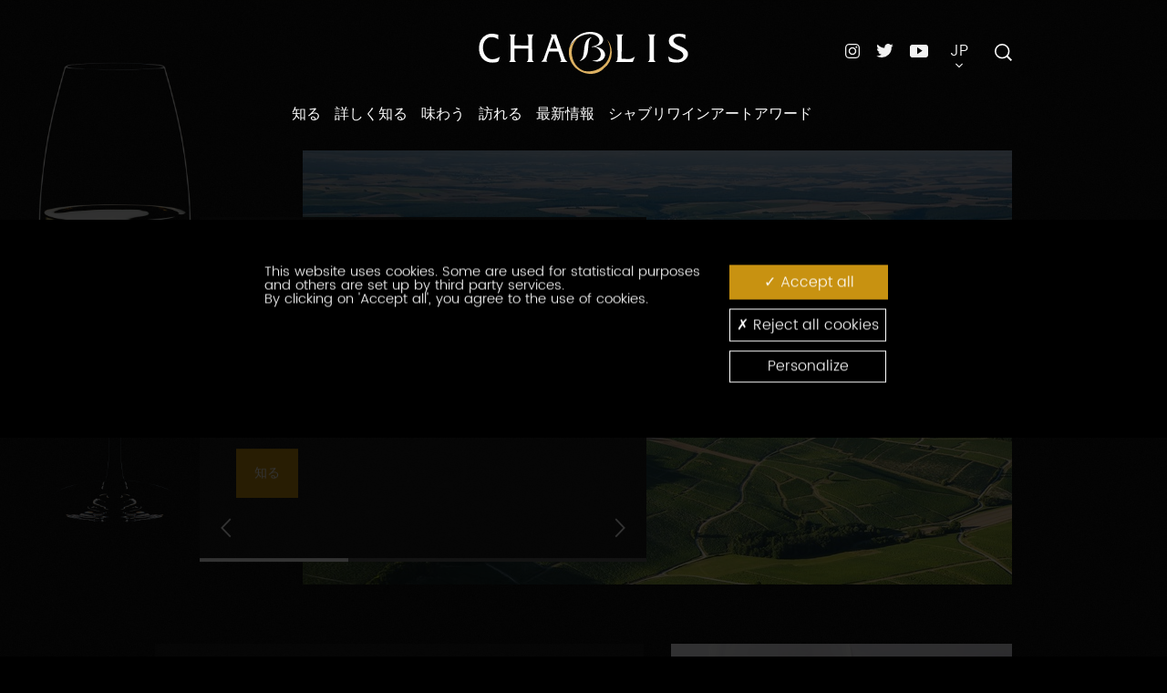

--- FILE ---
content_type: text/html; charset=UTF-8
request_url: https://www.chablis.jp/
body_size: 8131
content:
<!DOCTYPE html>
<!-- paulirish.com/2008/conditional-stylesheets-vs-css-hacks-answer-neither/ -->
<!--[if lt IE 7]> <html class="no-js lt-ie9 lt-ie8 lt-ie7" lang="jp"> <![endif]-->
<!--[if IE 7]>    <html class="no-js lt-ie9 lt-ie8" lang="jp"> <![endif]-->
<!--[if IE 8]>    <html class="no-js lt-ie9" lang="jp"> <![endif]-->
<head>
<meta charset="utf-8" />
<meta http-equiv="X-UA-Compatible" content="IE=edge" />
<!-- Set the viewport width to device width for mobile -->
<meta name="viewport" content="width=device-width" />
<!-- IE6 toolbar removal -->
<meta http-equiv="imagetoolbar" content="false" />
<!-- allow pinned sites -->
<meta name="application-name" content="Chablis" />
<meta name="keywords" property="keywords" content="BIVB" /><meta name="robots" property="robots" content="index, follow" /><meta name="description" property="description" content="シャブリ/Chablis ワインの公式サイトのホーム －ブルゴーニュワイン委員会（BIVB) －ブルゴーニュ/Bourgogne地方シャブリ/Chablisワインのアペラシオン、ぶどう畑、ぶどう品種のすべて" /><meta name="og:type" property="og:type" content="website" /><meta name="og:title" property="og:title" content="シャブリワインを知る - ブルゴーニュ - シャブリ/Chablisのワイン" /><meta name="og:description" property="og:description" content="シャブリ/Chablis ワインの公式サイトのホーム －ブルゴーニュワイン委員会（BIVB) －ブルゴーニュ/Bourgogne地方シャブリ/Chablisワインのアペラシオン、ぶどう畑、ぶどう品種のすべて" /><meta name="og:url" property="og:url" content="https://www.chablis.jp/" /><meta name="og:image" property="og:image" content="https://www.chablis.jp/theme_front/theme_front_15/image/logo/logo.png" /><meta name="twitter:card" property="twitter:card" content="summary" /><meta name="twitter:title" property="twitter:title" content="シャブリワインを知る - ブルゴーニュ - シャブリ/Chablisのワイン" /><meta name="twitter:description" property="twitter:description" content="シャブリ/Chablis ワインの公式サイトのホーム －ブルゴーニュワイン委員会（BIVB) －ブルゴーニュ/Bourgogne地方シャブリ/Chablisワインのアペラシオン、ぶどう畑、ぶどう品種のすべて" /><meta name="twitter:image" property="twitter:image" content="https://www.chablis.jp/theme_front/theme_front_15/image/logo/logo.png" />
<script type="text/javascript">
var images_path="/theme_front/theme_front_15/image/";
var images_front_path="/theme_front/theme_front_15/image/";
var c_reverse_path="/";
var trad_close="{Close}";
var js_constant = {"SITE_LANG_RAC":"jp","C_DEBUG":false,"G_TAG_MANAGER_KEY":"GTM-5HXWNJH","GA4_KEY":"G-9FTRWC076M","G_MAP_API_KEY":"AIzaSyDtcVnx214MCnzW_9JRgmcVqEo-aD6aYhA","G_MAP_CUSTOM_LOADSCRIPT":true,"C_GAL_IMG":1,"C_GAL_DOC":2,"C_GAL_MOV":3}
</script>
<title>シャブリワインを知る - ブルゴーニュ - シャブリ/Chablisのワイン</title>
<link rel="shortcut icon" href="/theme_front/theme_front_15/image/favicon.ico">

<link type="text/css" rel="stylesheet" href="https://unpkg.com/aos@next/dist/aos.css?0" />
<link type="text/css" rel="stylesheet" href="/theme_front/theme_front_15/style/plugins/bootstrap-select.min.css?1672223487" />
<link type="text/css" rel="stylesheet" href="/theme_front/theme_front_15/style/plugins/hamburgers.custom.min.css?1672223487" />
<link type="text/css" rel="stylesheet" href="/theme_front/theme_front_15/style/styles.min.css?1732618920" />
<link type="text/css" rel="stylesheet" href="/theme_front/theme_front_15/style/interieur.css?1710753306" />

<script src="/theme_front/theme_front_15/javascript/vendor/jquery-2.2.1.min.js" type="text/javascript"></script>
<script>
//<!--
jQuery.migrateMute = true;
//-->
</script>
<script src="/theme_front/theme_front_15/javascript/vendor/jquery-migrate-1.2.1.min.js" type="text/javascript"></script>
<!-- IE Fix for HTML5 Tags -->
<!--[if lt IE 9]>
<script src="/theme_front/theme_front_15/javascript/vendor/html5shiv.js" type="text/javascript"></script>
<script src="/theme_front/theme_front_15/javascript/vendor/html5shiv-printshiv.js" type="text/javascript"></script>
<![endif]-->
<!-- IE Fix for CSS3 Media Queries -->
<!--[if lt IE 9]>
<script src="/theme_front/theme_front_15/javascript/vendor/css3-mediaqueries.js" type="text/javascript"></script>
<![endif]-->
<!-- Initialize JS Plugins -->
<script type="text/javascript" src="/theme_front/theme_front_15/javascript/vendor/modernizr-2.8.3.min.js?1672223487"></script>
<script type="text/javascript" src="/theme_front/theme_front_15/javascript/vendor/jquery.fancybox.js?1672223487"></script>
<script type="text/javascript" src="/theme_front/theme_front_15/javascript/vendor/bootstrap.min.js?1672223487"></script>
<script type="text/javascript" src="https://www.google.com/recaptcha/api.js"></script>
<script type="text/javascript" src="/theme_front/theme_front_15/javascript/vendor/slick.min.js?1672223487"></script>
<script type="text/javascript" src="/theme_front/theme_front_15/javascript/vendor/bootstrap-select.min.js?1672223487"></script>
<script type="text/javascript" src="/theme_front/theme_front_15/javascript/vendor/jquery.succinct.min.js?1672223487"></script>
<script type="text/javascript" src="/theme_front/theme_front_15/javascript/vendor/foundation/jquery.orbit-1.4.0.min.js?1672223487"></script>
<script type="text/javascript" src="/theme_front/theme_front_15/javascript/vendor/foundation/breakpoints-1.0.min.js?1672223487"></script>
<script type="text/javascript" src="/theme_front/theme_front_15/javascript/vendor/foundation/fancybox-2.1.3.min.js?1672223487"></script>
<script type="text/javascript" src="/theme_front/theme_front_15/javascript/vendor/jquery.dotdotdot.min.js?1672223487"></script>
<script type="text/javascript" src="https://unpkg.com/aos@next/dist/aos.js"></script>
<script type="text/javascript" src="/theme_front/theme_front_15/javascript/main.min.js?1672223487"></script>
<script type="text/javascript" src="/theme_front/theme_front_15/javascript/util.min.js?1672223487"></script>
<script type="text/javascript" src="/theme_front/theme_front_15/javascript/app.min.js?1672223487"></script>
<script type="text/javascript" src="/theme_front/theme_front_15/javascript/carnet_de_voyage/main.min.js?1672223487"></script>
<script type="text/javascript" src="/theme_front/theme_front_15/javascript/common.min.js?1672223487"></script>
<script type="text/javascript" src="/theme_front/theme_front_15/javascript/vendor/tarteaucitron/tarteaucitron.js?1672223487"></script>
<script type="text/javascript" src="/theme_front/theme_front_15/javascript/tarteaucitron.min.js?1702998788"></script>

<!-- Facebook Pixel Code -->
<script type="text/javascript">
tarteaucitron.user.facebookpixelId = '1544254662641233';
tarteaucitron.user.facebookpixelMore = function () { /* add here your optionnal facebook pixel function */ };
(tarteaucitron.job = tarteaucitron.job || []).push('facebookpixel');
</script>
<!-- End Facebook Pixel Code -->
</head>
<body id="inner">
<div class="device-xs visible-xs"></div>
<div class="device-sm visible-sm"></div>
<div class="device-md visible-md"></div>
<div class="device-lg visible-lg"></div>


<ul class="skip-link visuallyhidden hide-for-print text-center">
<li><a href="#content" title="直接内容に進む">直接内容に進む</a></li>
<li><a href="#mainNav" title="メインメニューに進む">メインメニューに進む</a></li>
</ul>
<div id="playground">
<div id="searchOverlay" class="block">
<span id="searchClose" class="icon icon-cross2"></span>
<div class="container">
<div class="col-md-8 col-md-offset-2">
<div id="searchBox">
<!-- Barre de recherche -->
</div>
</div>
</div>
</div>
<header id="header" role="banner">
<div>
<div id="logo">
<h1>
<a class="brand" href="/">
<img alt="Pure Chablis" src="/gallery_images/site/56841/56847.svg">
</a>
</h1>
</div>
<nav id="navigation" role="navigation">
<ul class="level1-container">
<li class="level1 trigger">
<a href="/discover/where-is-chablis/chablis,2113,8330.html?">知る</a>
<ul class="level2-container">
<li class="level2">
<a href="/discover/where-is-chablis/chablis,2113,8330.html?" class="title">シャブリ/Chablisの位置を確認</a>

</li><li class="level2">
<a href="/discover/chablis-in-sounds-and-images/chablis,2114,8331.html?" class="title">映像と音で知るシャブリ/Chablis</a>

</li><li class="level2">
<a href="/discover/a-unique-territory-and-terroir/four-appellations-and-one-varietal/4-1-oe,2116,8332.html?" class="title">唯一無二の土地とテロワール/terroir</a>
<ul class="level3-container">
<li class="level3">
<a href="/discover/a-unique-territory-and-terroir/four-appellations-and-one-varietal/4-1-oe,2116,8332.html?">4つのアペラシオンと1つの品種</a>
</li><li class="level3">
<a href="/discover/a-unique-territory-and-terroir/thousands-of-years-of-history/,2117,8333.html?">千年もの歴史</a>
</li>
</ul>
</li><li class="level2">
<a href="/discover/bourgogne-traditions/la-saint-vincent-tournante/,2119,8334.html?" class="title">ブルゴーニュ/Bourgogneの伝統</a>
<ul class="level3-container">
<li class="level3">
<a href="/discover/bourgogne-traditions/la-saint-vincent-tournante/,2119,8334.html?">サン・ヴァンサン・トゥルナント</a>
</li><li class="level3">
<a href="/discover/bourgogne-traditions/the-peulee/,2120,8338.html?">ラ・プレ</a>
</li><li class="level3">
<a href="/discover/bourgogne-traditions/the-chablis-wine-festival/,2121,8339.html?">ワイン祭り</a>
</li><li class="level3">
<a href="/discover/bourgogne-traditions/les-piliers-chablisiens/,2122,8340.html?">ピリエ・シャブリジャン</a>
</li>
</ul>
</li><li class="level2">
<a href="/discover/games/,2123,8343.html?" class="title">ゲーム</a>

</li>
</ul>
</li><li class="level1 trigger">
<a href="/explore/chablis-appellations/chablis/chablis,3294,15877.html?">詳しく知る</a>
<ul class="level2-container">
<li class="level2">
<a href="/explore/chablis-appellations/chablis/chablis,3294,15877.html?" class="title">シャブリ/Chablisのアペラシオン</a>
<ul class="level3-container">
<li class="level3">
<a href="/explore/chablis-appellations/chablis/chablis,3294,15877.html?"> シャブリ/Chablisのアペラシオン</a>
</li><li class="level3">
<a href="/explore/chablis-appellations/petit-chablis/petit-chablis,2126,8347.html?">プティ・シャブリ/Petit Chablis</a>
</li><li class="level3">
<a href="/explore/chablis-appellations/chablis/chablis,2127,8348.html?">シャブリ/Chablis</a>
</li><li class="level3">
<a href="/explore/chablis-appellations/chablis-premier-cru/chablis-premier-cru,2128,8349.html?">シャブリ・プルミエ・クリュ/Chablis Premier Cru</a>
</li><li class="level3">
<a href="/explore/chablis-appellations/chablis-grand-cru/chablis-grand-cru,2129,8351.html?">シャブリ・グラン・クリュ/Chablis Grand Cru</a>
</li>
</ul>
</li><li class="level2">
<a href="/explore/climat/climat,3513,18528.html?" class="title">シャブリのクリマ/CLIMAT：ミクロ・テロワール</a>

</li><li class="level2">
<a href="/explore/,3295,15878.html?" class="title">ワインの一生</a>
<ul class="level3-container">
<li class="level3">
<a href="/explore/,3295,15878.html?">ワインの一生</a>
</li><li class="level3">
<a href="/explore/the-harvests/,3267,15801.html?">収穫</a>
</li><li class="level3">
<a href="/explore/winemaking-and-ageing/copie-de,3268,15802.html?">醸造・熟成</a>
</li><li class="level3">
<a href="/explore/,3269,15803.html?">ヴィンテージ・ブーム</a>
</li>
</ul>
</li><li class="level2">
<a href="/explore/the-terroir/special-soil/,2133,8354.html?" class="title">テロワール/terroir</a>
<ul class="level3-container">
<li class="level3">
<a href="/explore/the-terroir/special-soil/,2133,8354.html?">独特の土壌</a>
</li><li class="level3">
<a href="/explore/the-terroir/a-semi-continental-climate/,2134,8355.html?">半大陸性気候</a>
</li><li class="level3">
<a href="/explore/the-terroir/one-single-varietal/oe,2135,8356.html?">唯一無二の品種</a>
</li><li class="level3">
<a href="/explore/the-terroir/signatures/,2136,8357.html?">シニアチュール</a>
</li>
</ul>
</li><li class="level2">
<a href="/explore/find-out-more/chablis-in-a-few-figures/chablis,2139,8367.html?" class="title">もっと詳しく</a>
<ul class="level3-container">
<li class="level3">
<a href="/explore/find-out-more/chablis-in-a-few-figures/chablis,2139,8367.html?">数字でみるシャブリ/Chablis</a>
</li><li class="level3">
<a href="/explore/find-out-more/publications/,2140,8368.html?">出版物</a>
</li><li class="level3">
<a href="/explore/find-out-more/glossary/,2141,8369.html?">用語集</a>
</li>
</ul>
</li>
</ul>
</li><li class="level1 trigger">
<a href="/tasting/the-art-of-tasting/serving/,2144,8370.html?">味わう</a>
<ul class="level2-container">
<li class="level2">
<a href="/tasting/the-art-of-tasting/serving/,2144,8370.html?" class="title">テイスティングの技術</a>
<ul class="level3-container">
<li class="level3">
<a href="/tasting/the-art-of-tasting/serving/,2144,8370.html?">サービスの仕方</a>
</li><li class="level3">
<a href="/tasting/the-art-of-tasting/a-sensory-experience/,2145,8371.html?">体感する</a>
</li><li class="level3">
<a href="/tasting/the-art-of-tasting/10-storage-tips/10,2146,8372.html?">保管に関する10のアドバイス</a>
</li><li class="level3">
<a href="/tasting/the-art-of-tasting/how-to-read-a-label/,2147,8373.html?">ラベルの読み方</a>
</li>
</ul>
</li><li class="level2">
<a href="/tasting/chablis-awakens-the-senses/opportunities-for-enjoying-chablis/,2149,8374.html?" class="title">感覚を呼び覚ますシャブリ/Chablis</a>
<ul class="level3-container">
<li class="level3">
<a href="/tasting/chablis-awakens-the-senses/opportunities-for-enjoying-chablis/,2149,8374.html?">どんな場面で飲めばいいか</a>
</li><li class="level3">
<a href="/tasting/chablis-awakens-the-senses/focus-on-chablis-premier-cru/chablis-premier-cru,2152,8377.html?">シャブリ・プルミエ・クリュ/Chablis Premier Cru にフォーカス</a>
</li><li class="level3">
<a href="/tasting/chablis-awakens-the-senses/local-cuisine/,2150,8375.html?">郷土料理</a>
</li><li class="level3">
<a href="/tasting/chablis-awakens-the-senses/chablis-and-world-cuisine/chablis,2151,8376.html?">シャブリ/Chablisと世界の料理</a>
</li>
</ul>
</li><li class="level2">
<a href="/tasting/mineralite/mineralite,3401,17309.html?" class="title">ミネラル感 / Minéralité</a>

</li><li class="level2">
<a href="/tasting/blog/,2153,8378.html?" class="title">レシピブログ</a>

</li>
</ul>
</li><li class="level1 trigger">
<a href="/visit/how-to-get-to-chablis/chablis,2155,8380.html?">訪れる</a>
<ul class="level2-container">
<li class="level2">
<a href="/visit/how-to-get-to-chablis/chablis,2155,8380.html?" class="title">シャブリ/Chablisへの行き方</a>

</li><li class="level2">
<a href="/visit/oenotourisme,3517,18592.html?" class="title">ワインツーリズム</a>

</li><li class="level2">
<a href="/visit/what-to-see/touristic-wine-cellars/,2165,8388.html?" class="title">訪れる</a>
<ul class="level3-container">
<li class="level3">
<a href="/visit/what-to-see/touristic-wine-cellars/,2165,8388.html?">観光用カーヴ</a>
</li><li class="level3">
<a href="/visit/what-to-see/chablis-heritage/chablis,2160,8383.html?">シャブリ/Chablisの遺産</a>
</li><li class="level3">
<a href="/visit/what-to-see/walks-in-the-vines/,2162,8385.html?">ぶどう畑を散策する</a>
</li><li class="level3">
<a href="/visit/what-to-see/tourist-trail/,2166,8389.html?">ワイン街道</a>
</li><li class="level3">
<a href="/visit/what-to-see/guided-tours/,2163,8386.html?">ガイド付ツアー</a>
</li><li class="level3">
<a href="/visit/what-to-see/festivals-and-traditions/,2164,8387.html?">お祭り、伝統とマラソン</a>
</li>
</ul>
</li><li class="level2">
<a href="/visit/wine-producers/,3303,16194.html?" class="title">メゾンとドメーヌ</a>

</li>
</ul>
</li><li class="level1 trigger">
<a href="/news/calendar/,2172,8393.html?">最新情報</a>
<ul class="level2-container">
<li class="level2">
<a href="/news/events/,2173,8394.html?" class="title">イベント</a>

</li>
</ul>
</li><li class="level1 trigger">
<a href="/oe,3505,18093.html?">シャブリワインアートアワード</a>

</li>
</ul>
</nav>
<div id="menuBurger" class="hidden-md hidden-lg">
<button aria-controls="navigation" aria-expanded="true/false" aria-label="Menu" class="hamburger hamburger--collapse" type="button">
<span class="hamburger-box">
<span class="hamburger-inner"></span>
</span>
</button>
<div id="menu"></div>
</div>
<div id="interactions">
<div class="networks">
<ul>
<li>
<a target="_blank" href="https://www.instagram.com/vinsdechablis/" title="instagram"><img alt="Instagram" class="instagram" src="/theme_front/theme_front_15/image/pictos/icon-instagram.svg"></a>
</li><li>
<a target="_blank" href="https://twitter.com/vinsdechablis" title="twitter"><img alt="Twitter" class="twitter" src="/theme_front/theme_front_15/image/pictos/icon-twitter.svg"></a>
</li><li>
<a target="_blank" href="https://www.youtube.com/playlist?list=PLFeJ8hAKG36IgJDcIdiqfeyqJU5wwudky" title="youtube"><img alt="Youtube" class="youtube" src="/theme_front/theme_front_15/image/pictos/icon-youtube.svg"></a>
</li>
</ul>
</div>
<div class="dropdown" id="languagesSelector">
<button class="dropdown-toggle" data-toggle="dropdown" type="button">
<span class="upper">
jp
</span>
<span class="arrow-dropdown icon icon-arrow-down3"></span>
</button>
<ul class="dropdown-menu" id="langNav">
<li>
<a lang="fr" hreflang="fr" href="https://www.chablis.fr/" target="_blank">
Français
</a>
</li><li>
<a lang="en" hreflang="en" href="https://www.chablis-wines.com/" target="_blank">
English
</a>
</li><li>
<a lang="zh" hreflang="zh" href="https://www.chablis.中国/" target="_blank">
简体中文
</a>
</li><li>
<a lang="de" hreflang="de" href="https://www.chablis-weine.de/" target="_blank">
Deutsch
</a>
</li>
</ul>
</div>
<div id="searchButton">
<div>
<form id="search-form" action="/header/search/,2104,8323.html?" method="GET" target="_top">
<label for="search" class="visually-hidden"></label>
<input id="search" name="text_search" type="text" placeholder="">
<button id="search-button" type="submit">
<img src="/theme_front/theme_front_15/image/pictos/icon-search.svg" alt="">
</button>
</form>
<span class="open-overlay">
<img src="/theme_front/theme_front_15/image/pictos/icon-search.svg" alt="">
</span>
</div>
</div>
</div>
</div>
</header>
<main class="site-content" role="main" id="home-chablis">

            <div class="para main-slider"><div class="container"><div class="row"><div class="col-md-10 col-md-offset-2 col-lg-8 col-lg-offset-3 col-second"><div class="image-wrapper"><div class="slider-featured-two"><div><img src="/gallery_images/site/25259/25260/56579/56850.jpg&#10;"                " alt="知る&#10;                "/></div><div><img src="/gallery_images/site/25259/25260/56579/56851.jpg&#10;"                " alt="イベント&#10;                "/></div><div><img src="/gallery_images/site/25259/25260/56579/56852.jpg&#10;"                " alt="独特の土壌&#10;                "/></div></div></div></div><div class="col-md-7 col-md-offset-0 col-lg-5 col-lg-offset-2 col-first"><div class="content-wrapper"><div class="slider-featured-one bg-lighter"><div><span class="subject">
                知る
            </span><h2 class="title">
                シャブリ/ Chablisのワインを発見しに出かける
            </h2><div class="desc">
                <p>ただ一つの色、白ワイン、ただ一つのぶどう、シャルドネ/ Chardonnay、4つのレベルのアペラシオン、すぐれたテロワール/ terroir&hellip;　ブルゴーニュ/ Bourgogne北部のこの産地を発見しましょう。</p>
            </div><a class="btn btn-primary" href="/discover/a-unique-territory-and-terroir/four-appellations-and-one-varietal/4-1,2116,8332.html?&#10;                ">
                知る
            </a></div><div><span class="subject">
                訪れる
            </span><h2 class="title">
                シャブリ/Chablisのイベントに参加する
            </h2><div class="desc">
                <p>2月初めのサン・ヴァンサン、4月の美食散歩、10月のワイン祭り、夏のコンサート、何をされたいかに合わせて、シャブリへの旅を準備しましょう。</p>
            </div><a class="btn btn-primary" href="/news/events/,2173,8394.html?&#10;                ">
                訪れる
            </a></div><div><span class="subject">
                詳しく知る
            </span><h2 class="title">
                シャブリ/ Chablisの土壌を発見する：キンメリジャン
            </h2><div class="desc">
                <p>ブルゴーニュ/ Bourgogneの他の地域よりも冷涼であるという気候条件と、キンメリジャンという特別な土壌が結びつき、すべてのワインを、清らかなものに造り上げています。</p>
            </div><a class="btn btn-primary" href="/explore/the-terroir/special-soil/,2133,8354.html?&#10;                ">
                詳しく知る
            </a></div></div><div class="slick-custom-prev"><span class="icon icon-arrow-left4"/></div><div class="slick-custom-next"><span class="icon icon-arrow-right4"/></div></div></div></div></div></div>

        
            <div class="container grid-container-home"><div class="row row-flex mb-gutter"><div class="col-sm-6 col-md-7 col-md-offset-0 col-lg-6 col-lg-offset-1"><article class="featured-article-one bg-lighter"><div class="content"><div><span class="subject">ワインツーリズム</span><h2 class="title">おもてなし、ブルゴーニュ/Bourgogneの伝統</h2><p class="desc text-justify"><p>多くのカーヴでは、生産者がその仕事について、お客様とお話しできるようになっています。<br />
シャブリ/Chablisの産地は、フランス観光開発機構により、「ぶどう畑と発見/ Vignobles et d&eacute;couvertes」の認定を受けていることをご存知でしょうか？これは品質の高いおもてなしができる証です。</p></p><a class="btn btn-primary less-padding mr-6" href="/visit/wine-producers/,3303,16194.html?">ドメーヌを検索</a><a class="btn btn-primary less-padding" href="/visit/what-to-see/touristic-wine-cellars/,2165,8388.html?">認定を受けているカーヴ</a></div></div><div class="featured-image gradient-gray-top" style="background-image: url(gallery_images/site/25259/25260/56578/56859.jpg)&#10;                        "></div></article></div><div class="col-sm-6 col-md-5 col-lg-4"><div class="slider-article-wrapper"><div class="slider-article bg-lighter"><article><div class="thumbnail gradient-gray-bottom"><img class="img-responsive" src="/gallery_images/site/25259/25260/57415.jpg&#10;"                    " alt="レシピ&#10;                    "/></div><div class="content"><span class="subject">
                    レシピ
                </span><h2 class="title">
                    料理とワインの簡単な組み合わせ
                </h2><p class="desc text-justify">
                    <p>エレガントで爽やかなシャブリ/Chablisのワインは、様々な料理と合わせることができます。毎日の食卓から、お祝いの席まで、シャブリ/Chablisのワインはいつでも、皆様のお料理のそばにあります。</p>
                </p><a class="btn btn-primary" href="/tasting/blog/,2153,8378.html?&#10;                    ">
                    組み合わせる
                </a></div></article></div><div class="slick-custom-prev-two"><span class="icon icon-arrow-left4"/></div><div class="slick-custom-next-two"><span class="icon icon-arrow-right4"/></div></div></div></div></div>

        
            <div class="container grid-container-home"><div class="row row-flex" data-aos="fade-up"><div class="col-md-5 col-md-offset-0 col-lg-4 col-lg-offset-1"><div class="simple-article-wrapper h100"><article class="simple-article bg-lighter h100"><div><div class="thumbnail gradient-gray-bottom"><div class="embed-responsive embed-responsive-16by9"><div class="youtube_player" allowfullscreen="1" frameborder="0" videoID="jsDD-V8v7jE"></div></div></div><div class="content"><span class="subject">ビデオ</span><h2 class="title">シャブリ/Chablisの産地をより良く理解するための、5分間のフライト。</h2><p class="desc text-justify"><p style="text-align: justify;">南北約20km、東西約15kmの小さなエリアで、プティ・シャブリ/ Petit Chablisやシャブリ/ Chablisのアペラシオン、そしてAOCシャブリ・プルミエ・クリュ/ Chablis Premier Cruとシャブリ・グラン・クリュ/ Chablis Grand Cruの様々なクリマ/ Climatsを通して、シャブリ/Chablisのワインは、多彩な表情を見せます。この産地を空から眺めることにより、この多様性の理由をご理解いただくことができます。</p></p><a class="btn btn-primary" href="/discover/chablis-in-sounds-and-images/chablis,2114,8331.html?">ビデオを見る</a></div></div></article></div></div><div class="col-md-7 col-lg-6"><div class="articles-stack bg-lighter h100"><span class="subject">もっと詳し</span><article><h2 class="title">
                ブルゴーニュ/Bourgogneの伝統
            </h2><div class="desc">
                <p>ワインのお祭りは、その季節のリズムそのものです。　<br />
ワイン祭りは、新たなヴィンテージの到着を祝います。<br />
「ラ・プレ/ la Peul&eacute;e」は、収穫の終わりを、サン・ヴァンサン・トゥルナントは、生産者間の連帯を祝うものです。</p>
            </div><a class="btn btn-primary" href="/discover/bourgogne-traditions/la-saint-vincent-tournante/,2119,8334.html?&#10;                ">
                発見する
            </a></article><article><h2 class="title">
                47のシャブリ/ Chablisのクリュ
            </h2><div class="desc">
                <p>AOCシャブリ・プルミエ・クリュ/ Chablis Premier Cruとシャブリ・グラン・クリュ/ Chablis Grand Cruは、クリマ/ Climatsと呼ばれる、多くの「ミクロ・テロワール」に分かれています。</p>
            </div><a class="btn btn-primary" href="/explore/the-terroir/climat/climat,3253,15652.html?&#10;                ">
                探求する
            </a></article><article><h2 class="title">
                テイスティングの技術
            </h2><div class="desc">
                <p>ワインを良い条件のもとで評価するためには、ワインを良い状態で保管し、適温でサービスし、適切なグラスを使い、あらゆる感覚に訴えかけなければなりません&hellip;</p>
            </div><a class="btn btn-primary" href="/tasting/the-art-of-tasting/a-sensory-experience/,2145,8371.html?&#10;                ">
                テイスティングする
            </a></article></div></div></div></div>

        

</main>
<footer id="footer">
<div class="container">
<div class="row">
<div id="footerPictoList">
<div class="col-xs-12 col-md-3 col-lg-2 col-lg-offset-1">
<div class="footer-links one">
<ul class="clearfix"><li><a target="_blank" href="http://www.bourgogne-wines.jp" title="www.bourgogne-wines.jp"><span class="icon icon-earth3"></span>www.bourgogne-wines.jp</a></li></ul><ul class="clearfix"><li><a href="/downloads,2182.html?" title="ダウンロード"><span class="icon icon-info"></span>ダウンロード</a></li></ul>
</div>
</div>
<div class="col-xs-12 col-md-3 col-lg-2">
<div class="footer-links two">
<ul class="clearfix"><li><a href="/header/press-area/,2106,8325.html?" title=" プレスルーム"><span class="icon icon-stack4"></span> プレスルーム</a></li></ul><ul class="clearfix"><li><a href="/home/site-map,2110.html?" title="のサイトマップ"><span class="icon icon-flag"></span>のサイトマップ</a></li></ul>
</div>
</div>
<div class="col-xs-12 col-md-3 col-lg-2">
<div class="footer-links three">
<ul class="clearfix"><li><a href="/contact/,2180,8396.html?" title="お問い合わせ"><span class="icon icon-mail"></span>お問い合わせ</a></li></ul><ul class="clearfix"><li><a href="/what-is-the-bivb/bivb,2181,8397.html?" title="BIVBとは？"><span class="icon icon-eye"></span>BIVBとは？</a></li></ul><ul class="clearfix"><li><a href="/footer/useful-links,2108.html?" title="お役立ちリンク集"><span class="icon icon-link2"></span>お役立ちリンク集</a></li></ul>
</div>
</div>
</div>
<div class="col-xs-12 col-md-3 col-lg-2">
<div class="footer-links four">
<ul class="clearfix">
<li>
<a target="_blank" href="https://www.instagram.com/vinsdechablis/" title="instagram"><span class="icon icon-instagram"></span>Instagram</a>
</li><li>
<a target="_blank" href="https://twitter.com/vinsdechablis" title="twitter"><span class="icon icon-twitter"></span>Twitter</a>
</li><li>
<a target="_blank" href="https://www.youtube.com/playlist?list=PLFeJ8hAKG36IgJDcIdiqfeyqJU5wwudky" title="youtube"><span class="icon icon-youtube"></span>Youtube</a>
</li>
</ul>
</div>
</div>
<div class="col-xs-12 col-lg-2">
<div class="footer-links five logo">
<a target="_blank" href="http://www.vins-bourgogne.fr"><img src="/theme_front/theme_front_15/image/logos/logo-bivb.svg" alt="ブルゴーニュワイン委員会"></a>
</div>
</div>
<div class="col-xs-12 col-lg-10 col-lg-offset-1 text-right bottom-text">
<span>Alcohol abuse endangers your health, drink only in moderation</span>
</div>
</div>
</div>
</footer>
</div>

<script type="application/ld+json">
{
"@context": "http://schema.org",
"@type": "NewsArticle",
"mainEntityOfPage": {
"@type": "WebPage",
"@id": "https://www.chablis.jp/"
},
"headline": "シャブリワインを知る - ブルゴーニュ - シャブリ/Chablisのワイン",
"image": "https://www.chablis.jp/theme_front/theme_front_15/image/logo/logo.png",
"datePublished": "2013-09-04T16:15:02",
"dateModified": "2013-03-12T13:58:31",
"publisher": {
"@type": "Organization",
"name": "シャブリ/Chablisのワイン",
"logo": {
"@type": "ImageObject",
"url": "https://www.chablis.jp/theme_front/theme_front_15/image/logo/logo.png"
}
},
"description": "シャブリ/Chablis ワインの公式サイトのホーム －ブルゴーニュワイン委員会（BIVB) －ブルゴーニュ/Bourgogne地方シャブリ/Chablisワインのアペラシオン、ぶどう畑、ぶどう品種のすべて",
"author": {
"url": "https://www.chablis.jp/",
"@type": "Brand",
"name" : "BIVB"
}
}
</script>
<script type="application/ld+json">
{
"@context": "http://schema.org",
"@type": "WebSite",
"url": "https://www.chablis.jp",
"potentialAction": {
"@type": "SearchAction",
"target": "https://www.chablis.jp/header/search/,2104,8323.html?text_search={query}",
"query-input": {
"@type": "PropertyValueSpecification",
"valueRequired": "http://schema.org/True",
"valueName": "query"
}
}
}
</script>
<script type="application/ld+json">
{
"@context": "http://schema.org",
"@type": "BreadcrumbList",
"itemListElement": [
{
"@type": "ListItem",
"position": 1,
"item": {
"@id": " https://www.chablis.jp",
"name": "Japonais"
}
}

]
}
</script>
</body>
</html>

--- FILE ---
content_type: text/css
request_url: https://www.chablis.jp/theme_front/theme_front_15/style/plugins/bootstrap-select.min.css?1672223487
body_size: 27897
content:
/*!
 * Bootstrap-select v1.13.9 (https://developer.snapappointments.com/bootstrap-select)
 *
 * Copyright 2012-2019 SnapAppointments, LLC
 * Licensed under MIT (https://github.com/snapappointments/bootstrap-select/blob/master/LICENSE)
 */.bootstrap-select>select.bs-select-hidden,select.bs-select-hidden,select.selectpicker{display:none!important}.bootstrap-select{width:220px\0;vertical-align:middle}.bootstrap-select>.dropdown-toggle{position:relative;width:100%;text-align:right;white-space:nowrap;display:-webkit-inline-box;display:-ms-inline-flexbox;display:inline-flex;-webkit-box-align:center;-ms-flex-align:center;align-items:center;-webkit-box-pack:justify;-ms-flex-pack:justify;justify-content:space-between}.bootstrap-select>.dropdown-toggle:after{margin-top:-1px}.bootstrap-select>.dropdown-toggle.bs-placeholder,.bootstrap-select>.dropdown-toggle.bs-placeholder:active,.bootstrap-select>.dropdown-toggle.bs-placeholder:focus,.bootstrap-select>.dropdown-toggle.bs-placeholder:hover{color:#999}.bootstrap-select>.dropdown-toggle.bs-placeholder.btn-danger,.bootstrap-select>.dropdown-toggle.bs-placeholder.btn-danger:active,.bootstrap-select>.dropdown-toggle.bs-placeholder.btn-danger:focus,.bootstrap-select>.dropdown-toggle.bs-placeholder.btn-danger:hover,.bootstrap-select>.dropdown-toggle.bs-placeholder.btn-dark,.bootstrap-select>.dropdown-toggle.bs-placeholder.btn-dark:active,.bootstrap-select>.dropdown-toggle.bs-placeholder.btn-dark:focus,.bootstrap-select>.dropdown-toggle.bs-placeholder.btn-dark:hover,.bootstrap-select>.dropdown-toggle.bs-placeholder.btn-info,.bootstrap-select>.dropdown-toggle.bs-placeholder.btn-info:active,.bootstrap-select>.dropdown-toggle.bs-placeholder.btn-info:focus,.bootstrap-select>.dropdown-toggle.bs-placeholder.btn-info:hover,.bootstrap-select>.dropdown-toggle.bs-placeholder.btn-primary,.bootstrap-select>.dropdown-toggle.bs-placeholder.btn-primary:active,.bootstrap-select>.dropdown-toggle.bs-placeholder.btn-primary:focus,.bootstrap-select>.dropdown-toggle.bs-placeholder.btn-primary:hover,.bootstrap-select>.dropdown-toggle.bs-placeholder.btn-secondary,.bootstrap-select>.dropdown-toggle.bs-placeholder.btn-secondary:active,.bootstrap-select>.dropdown-toggle.bs-placeholder.btn-secondary:focus,.bootstrap-select>.dropdown-toggle.bs-placeholder.btn-secondary:hover,.bootstrap-select>.dropdown-toggle.bs-placeholder.btn-success,.bootstrap-select>.dropdown-toggle.bs-placeholder.btn-success:active,.bootstrap-select>.dropdown-toggle.bs-placeholder.btn-success:focus,.bootstrap-select>.dropdown-toggle.bs-placeholder.btn-success:hover{color:hsla(0,0%,100%,.5)}.bootstrap-select>select{position:absolute!important;bottom:0;left:50%;display:block!important;width:.5px!important;height:100%!important;padding:0!important;opacity:0!important;border:none;z-index:0!important}.bootstrap-select>select.mobile-device{top:0;left:0;display:block!important;width:100%!important;z-index:2!important}.bootstrap-select.is-invalid .dropdown-toggle,.error .bootstrap-select .dropdown-toggle,.has-error .bootstrap-select .dropdown-toggle,.was-validated .bootstrap-select .selectpicker:invalid+.dropdown-toggle{border-color:#b94a48}.bootstrap-select.is-valid .dropdown-toggle,.was-validated .bootstrap-select .selectpicker:valid+.dropdown-toggle{border-color:#28a745}.bootstrap-select.fit-width{width:auto!important}.bootstrap-select:not([class*=col-]):not([class*=form-control]):not(.input-group-btn){width:220px}.bootstrap-select .dropdown-toggle:focus,.bootstrap-select>select.mobile-device:focus+.dropdown-toggle{outline:thin dotted #333!important;outline:5px auto -webkit-focus-ring-color!important;outline-offset:-2px}.bootstrap-select.form-control{margin-bottom:0;padding:0;border:none}:not(.input-group)>.bootstrap-select.form-control:not([class*=col-]){width:100%}.bootstrap-select.form-control.input-group-btn{float:none;z-index:auto}.form-inline .bootstrap-select,.form-inline .bootstrap-select.form-control:not([class*=col-]){width:auto}.bootstrap-select:not(.input-group-btn),.bootstrap-select[class*=col-]{float:none;display:inline-block;margin-left:0}.bootstrap-select.dropdown-menu-right,.bootstrap-select[class*=col-].dropdown-menu-right,.row .bootstrap-select[class*=col-].dropdown-menu-right{float:right}.form-group .bootstrap-select,.form-horizontal .bootstrap-select,.form-inline .bootstrap-select{margin-bottom:0}.form-group-lg .bootstrap-select.form-control,.form-group-sm .bootstrap-select.form-control{padding:0}.form-group-lg .bootstrap-select.form-control .dropdown-toggle,.form-group-sm .bootstrap-select.form-control .dropdown-toggle{height:100%;font-size:inherit;line-height:inherit;border-radius:inherit}.bootstrap-select.form-control-lg .dropdown-toggle,.bootstrap-select.form-control-sm .dropdown-toggle{font-size:inherit;line-height:inherit;border-radius:inherit}.bootstrap-select.form-control-sm .dropdown-toggle{padding:.25rem .5rem}.bootstrap-select.form-control-lg .dropdown-toggle{padding:.5rem 1rem}.form-inline .bootstrap-select .form-control{width:100%}.bootstrap-select.disabled,.bootstrap-select>.disabled{cursor:not-allowed}.bootstrap-select.disabled:focus,.bootstrap-select>.disabled:focus{outline:0!important}.bootstrap-select.bs-container{position:absolute;top:0;left:0;height:0!important;padding:0!important}.bootstrap-select.bs-container .dropdown-menu{z-index:1060}.bootstrap-select .dropdown-toggle .filter-option{position:static;top:0;left:0;float:left;height:100%;width:100%;text-align:left;overflow:hidden;-webkit-box-flex:0;-ms-flex:0 1 auto;flex:0 1 auto}.bs3.bootstrap-select .dropdown-toggle .filter-option{padding-right:inherit}.input-group .bs3-has-addon.bootstrap-select .dropdown-toggle .filter-option{position:absolute;padding-top:inherit;padding-bottom:inherit;padding-left:inherit;float:none}.input-group .bs3-has-addon.bootstrap-select .dropdown-toggle .filter-option .filter-option-inner{padding-right:inherit}.bootstrap-select .dropdown-toggle .filter-option-inner-inner{overflow:hidden}.bootstrap-select .dropdown-toggle .filter-expand{width:0!important;float:left;opacity:0!important;overflow:hidden}.bootstrap-select .dropdown-toggle .caret{position:absolute;top:50%;right:12px;margin-top:-2px;vertical-align:middle}.input-group .bootstrap-select.form-control .dropdown-toggle{border-radius:inherit}.bootstrap-select[class*=col-] .dropdown-toggle{width:100%}.bootstrap-select .dropdown-menu{min-width:100%;-webkit-box-sizing:border-box;box-sizing:border-box}.bootstrap-select .dropdown-menu>.inner:focus{outline:0!important}.bootstrap-select .dropdown-menu.inner{position:static;float:none;border:0;padding:0;margin:0;border-radius:0;-webkit-box-shadow:none;box-shadow:none}.bootstrap-select .dropdown-menu li{position:relative}.bootstrap-select .dropdown-menu li.active small{color:hsla(0,0%,100%,.5)!important}.bootstrap-select .dropdown-menu li.disabled a{cursor:not-allowed}.bootstrap-select .dropdown-menu li a{cursor:pointer;-webkit-user-select:none;-moz-user-select:none;-ms-user-select:none;user-select:none}.bootstrap-select .dropdown-menu li a.opt{position:relative;padding-left:2.25em}.bootstrap-select .dropdown-menu li a span.check-mark{display:none}.bootstrap-select .dropdown-menu li a span.text{display:inline-block}.bootstrap-select .dropdown-menu li small{padding-left:.5em}.bootstrap-select .dropdown-menu .notify{position:absolute;bottom:5px;width:96%;margin:0 2%;min-height:26px;padding:3px 5px;background:#f5f5f5;border:1px solid #e3e3e3;-webkit-box-shadow:inset 0 1px 1px rgba(0,0,0,.05);box-shadow:inset 0 1px 1px rgba(0,0,0,.05);pointer-events:none;opacity:.9;-webkit-box-sizing:border-box;box-sizing:border-box}.bootstrap-select .no-results{padding:3px;background:#f5f5f5;margin:0 5px;white-space:nowrap}.bootstrap-select.fit-width .dropdown-toggle .filter-option{position:static;display:inline;padding:0;width:auto}.bootstrap-select.fit-width .dropdown-toggle .filter-option-inner,.bootstrap-select.fit-width .dropdown-toggle .filter-option-inner-inner{display:inline}.bootstrap-select.fit-width .dropdown-toggle .bs-caret:before{content:"\00a0"}.bootstrap-select.fit-width .dropdown-toggle .caret{position:static;top:auto;margin-top:-1px}.bootstrap-select.show-tick .dropdown-menu .selected span.check-mark{position:absolute;display:inline-block;right:15px;top:5px}.bootstrap-select.show-tick .dropdown-menu li a span.text{margin-right:34px}.bootstrap-select .bs-ok-default:after{content:"";display:block;width:.5em;height:1em;border-style:solid;border-width:0 .26em .26em 0;-webkit-transform:rotate(45deg);transform:rotate(45deg)}.bootstrap-select.show-menu-arrow.open>.dropdown-toggle,.bootstrap-select.show-menu-arrow.show>.dropdown-toggle{z-index:1061}.bootstrap-select.show-menu-arrow .dropdown-toggle .filter-option:before{content:"";border-left:7px solid transparent;border-right:7px solid transparent;border-bottom:7px solid hsla(0,0%,80%,.2);position:absolute;bottom:-4px;left:9px;display:none}.bootstrap-select.show-menu-arrow .dropdown-toggle .filter-option:after{content:"";border-left:6px solid transparent;border-right:6px solid transparent;border-bottom:6px solid #fff;position:absolute;bottom:-4px;left:10px;display:none}.bootstrap-select.show-menu-arrow.dropup .dropdown-toggle .filter-option:before{bottom:auto;top:-4px;border-top:7px solid hsla(0,0%,80%,.2);border-bottom:0}.bootstrap-select.show-menu-arrow.dropup .dropdown-toggle .filter-option:after{bottom:auto;top:-4px;border-top:6px solid #fff;border-bottom:0}.bootstrap-select.show-menu-arrow.pull-right .dropdown-toggle .filter-option:before{right:12px;left:auto}.bootstrap-select.show-menu-arrow.pull-right .dropdown-toggle .filter-option:after{right:13px;left:auto}.bootstrap-select.show-menu-arrow.open>.dropdown-toggle .filter-option:after,.bootstrap-select.show-menu-arrow.open>.dropdown-toggle .filter-option:before,.bootstrap-select.show-menu-arrow.show>.dropdown-toggle .filter-option:after,.bootstrap-select.show-menu-arrow.show>.dropdown-toggle .filter-option:before{display:block}.bs-actionsbox,.bs-donebutton,.bs-searchbox{padding:4px 8px}.bs-actionsbox{width:100%;-webkit-box-sizing:border-box;box-sizing:border-box}.bs-actionsbox .btn-group button{width:50%}.bs-donebutton{float:left;width:100%;-webkit-box-sizing:border-box;box-sizing:border-box}.bs-donebutton .btn-group button{width:100%}.bs-searchbox+.bs-actionsbox{padding:0 8px 4px}.bs-searchbox .form-control{margin-bottom:0;width:100%;float:none}
/*# sourceMappingURL=[data-uri] */

--- FILE ---
content_type: text/css
request_url: https://www.chablis.jp/theme_front/theme_front_15/style/plugins/hamburgers.custom.min.css?1672223487
body_size: 11825
content:
/*!
 * Hamburgers
 * @description Tasty CSS-animated hamburgers
 * @author Jonathan Suh @jonsuh
 * @site https://jonsuh.com/hamburgers
 * @link https://github.com/jonsuh/hamburgers
 */.hamburger{padding:15px;display:inline-block;cursor:pointer;-webkit-transition-property:opacity,-webkit-filter;transition-property:opacity,-webkit-filter;transition-property:opacity,filter;transition-property:opacity,filter,-webkit-filter;-webkit-transition-duration:.15s;transition-duration:.15s;-webkit-transition-timing-function:linear;transition-timing-function:linear;font:inherit;color:inherit;text-transform:none;background-color:transparent;border:0;margin:0;overflow:visible}.hamburger.is-active:hover,.hamburger:hover{opacity:.7}.hamburger.is-active .hamburger-inner,.hamburger.is-active .hamburger-inner:after,.hamburger.is-active .hamburger-inner:before{background-color:#000}.hamburger-box{width:40px;height:24px;display:inline-block;position:relative}.hamburger-inner{display:block;top:50%;margin-top:-2px}.hamburger-inner,.hamburger-inner:after,.hamburger-inner:before{width:40px;height:4px;background-color:#000;border-radius:4px;position:absolute;-webkit-transition-property:-webkit-transform;transition-property:-webkit-transform;transition-property:transform;transition-property:transform,-webkit-transform;-webkit-transition-duration:.15s;transition-duration:.15s;-webkit-transition-timing-function:ease;transition-timing-function:ease}.hamburger-inner:after,.hamburger-inner:before{content:"";display:block}.hamburger-inner:before{top:-10px}.hamburger-inner:after{bottom:-10px}.hamburger--collapse .hamburger-inner{top:auto;bottom:0;-webkit-transition-duration:.13s;transition-duration:.13s;-webkit-transition-delay:.13s;transition-delay:.13s;-webkit-transition-timing-function:cubic-bezier(.55,.055,.675,.19);transition-timing-function:cubic-bezier(.55,.055,.675,.19)}.hamburger--collapse .hamburger-inner:after{top:-20px;-webkit-transition:top .2s cubic-bezier(.33333,.66667,.66667,1) .2s,opacity .1s linear;transition:top .2s cubic-bezier(.33333,.66667,.66667,1) .2s,opacity .1s linear}.hamburger--collapse .hamburger-inner:before{-webkit-transition:top .12s cubic-bezier(.33333,.66667,.66667,1) .2s,-webkit-transform .13s cubic-bezier(.55,.055,.675,.19);transition:top .12s cubic-bezier(.33333,.66667,.66667,1) .2s,-webkit-transform .13s cubic-bezier(.55,.055,.675,.19);transition:top .12s cubic-bezier(.33333,.66667,.66667,1) .2s,transform .13s cubic-bezier(.55,.055,.675,.19);transition:top .12s cubic-bezier(.33333,.66667,.66667,1) .2s,transform .13s cubic-bezier(.55,.055,.675,.19),-webkit-transform .13s cubic-bezier(.55,.055,.675,.19)}.hamburger--collapse.is-active .hamburger-inner{-webkit-transform:translate3d(0,-10px,0) rotate(-45deg);transform:translate3d(0,-10px,0) rotate(-45deg);-webkit-transition-delay:.22s;transition-delay:.22s;-webkit-transition-timing-function:cubic-bezier(.215,.61,.355,1);transition-timing-function:cubic-bezier(.215,.61,.355,1)}.hamburger--collapse.is-active .hamburger-inner:after{top:0;opacity:0;-webkit-transition:top .2s cubic-bezier(.33333,0,.66667,.33333),opacity .1s linear .22s;transition:top .2s cubic-bezier(.33333,0,.66667,.33333),opacity .1s linear .22s}.hamburger--collapse.is-active .hamburger-inner:before{top:0;-webkit-transform:rotate(-90deg);transform:rotate(-90deg);-webkit-transition:top .1s cubic-bezier(.33333,0,.66667,.33333) .16s,-webkit-transform .13s cubic-bezier(.215,.61,.355,1) .25s;transition:top .1s cubic-bezier(.33333,0,.66667,.33333) .16s,-webkit-transform .13s cubic-bezier(.215,.61,.355,1) .25s;transition:top .1s cubic-bezier(.33333,0,.66667,.33333) .16s,transform .13s cubic-bezier(.215,.61,.355,1) .25s;transition:top .1s cubic-bezier(.33333,0,.66667,.33333) .16s,transform .13s cubic-bezier(.215,.61,.355,1) .25s,-webkit-transform .13s cubic-bezier(.215,.61,.355,1) .25s}.hamburger--collapse-r .hamburger-inner{top:auto;bottom:0;-webkit-transition-duration:.13s;transition-duration:.13s;-webkit-transition-delay:.13s;transition-delay:.13s;-webkit-transition-timing-function:cubic-bezier(.55,.055,.675,.19);transition-timing-function:cubic-bezier(.55,.055,.675,.19)}.hamburger--collapse-r .hamburger-inner:after{top:-20px;-webkit-transition:top .2s cubic-bezier(.33333,.66667,.66667,1) .2s,opacity .1s linear;transition:top .2s cubic-bezier(.33333,.66667,.66667,1) .2s,opacity .1s linear}.hamburger--collapse-r .hamburger-inner:before{-webkit-transition:top .12s cubic-bezier(.33333,.66667,.66667,1) .2s,-webkit-transform .13s cubic-bezier(.55,.055,.675,.19);transition:top .12s cubic-bezier(.33333,.66667,.66667,1) .2s,-webkit-transform .13s cubic-bezier(.55,.055,.675,.19);transition:top .12s cubic-bezier(.33333,.66667,.66667,1) .2s,transform .13s cubic-bezier(.55,.055,.675,.19);transition:top .12s cubic-bezier(.33333,.66667,.66667,1) .2s,transform .13s cubic-bezier(.55,.055,.675,.19),-webkit-transform .13s cubic-bezier(.55,.055,.675,.19)}.hamburger--collapse-r.is-active .hamburger-inner{-webkit-transform:translate3d(0,-10px,0) rotate(45deg);transform:translate3d(0,-10px,0) rotate(45deg);-webkit-transition-delay:.22s;transition-delay:.22s;-webkit-transition-timing-function:cubic-bezier(.215,.61,.355,1);transition-timing-function:cubic-bezier(.215,.61,.355,1)}.hamburger--collapse-r.is-active .hamburger-inner:after{top:0;opacity:0;-webkit-transition:top .2s cubic-bezier(.33333,0,.66667,.33333),opacity .1s linear .22s;transition:top .2s cubic-bezier(.33333,0,.66667,.33333),opacity .1s linear .22s}.hamburger--collapse-r.is-active .hamburger-inner:before{top:0;-webkit-transform:rotate(90deg);transform:rotate(90deg);-webkit-transition:top .1s cubic-bezier(.33333,0,.66667,.33333) .16s,-webkit-transform .13s cubic-bezier(.215,.61,.355,1) .25s;transition:top .1s cubic-bezier(.33333,0,.66667,.33333) .16s,-webkit-transform .13s cubic-bezier(.215,.61,.355,1) .25s;transition:top .1s cubic-bezier(.33333,0,.66667,.33333) .16s,transform .13s cubic-bezier(.215,.61,.355,1) .25s;transition:top .1s cubic-bezier(.33333,0,.66667,.33333) .16s,transform .13s cubic-bezier(.215,.61,.355,1) .25s,-webkit-transform .13s cubic-bezier(.215,.61,.355,1) .25s}
/*# sourceMappingURL=[data-uri] */

--- FILE ---
content_type: text/css
request_url: https://www.chablis.jp/theme_front/theme_front_15/style/interieur.css?1710753306
body_size: 806
content:
#txtContent .flex-video {
    position: relative;
    padding-top: 25px;
    padding-bottom: 67.5%;
    height: 0;
    margin-bottom: 16px;
    overflow: hidden;
}
#txtContent .flex-video.widescreen {
    padding-bottom: 57.25%;
}
#txtContent .flex-video.vimeo {
    padding-top: 0;
}
#txtContent .flex-video iframe,
#txtContent .flex-video object,
#txtContent .flex-video embed {
    position: absolute;
    top: 0;
    left: 0;
    width: 100%;
    height: 100%;
}
@media only screen and (max-device-width: 800px),only screen and (device-width: 1024px) and (device-height: 600px),only screen and (width: 1280px) and (orientation: landscape),only screen and (device-width: 800px),only screen and (max-width: 767px) {
    #txtContent .flex-video {
        padding-top: 0;
    }
}

--- FILE ---
content_type: image/svg+xml
request_url: https://www.chablis.jp/gallery_images/site/56841/56847.svg
body_size: 3905
content:
<svg xmlns="http://www.w3.org/2000/svg" viewBox="0 0 230 46.16"><title>logo-chablis</title><path d="M121.35,6.8c-2.67,1.64-3.73,3.14-4.79,7.11a34.15,34.15,0,0,0-.93,6.26,45.45,45.45,0,0,1-.85,5.7,10,10,0,0,1-1.65,3.78,29.38,29.38,0,0,1-2.44,2.49,11,11,0,0,0,1.87-.68c2.61-1.25,3.83-2.18,5.08-4a16.55,16.55,0,0,0,2.28-7.16c.13-1.49.53-6.45.53-6.45a22.3,22.3,0,0,1,1-4.88,5.21,5.21,0,0,1,2-2.56c.18-.16.31-.37.22-.48s-1.56.4-2.33.91" style="fill:#fff"/><path d="M99.57,16.87v0l0-.08a.67.67,0,0,0,.06-.12.08.08,0,0,0,0,0,.91.91,0,0,0,.07-.14l0-.06.08-.17.05-.08A1.74,1.74,0,0,1,100,16l0-.1.13-.23.06-.1.17-.3a.1.1,0,0,1,0-.05c.07-.13.15-.27.24-.41l0,0,.25-.4.08-.12.21-.32.11-.16a3.46,3.46,0,0,1,.22-.31l.13-.18.23-.32.14-.19.26-.33.14-.19.33-.41.1-.11.45-.54.16-.17.33-.37.21-.23.31-.32.24-.25.32-.31.26-.25.33-.31.27-.25.36-.31.28-.24.47-.38.38-.3.5-.38c.1-.08.21-.15.33-.23l.4-.29.37-.24.4-.26.39-.25.42-.25.41-.23.44-.24.42-.22.49-.24.41-.2.88-.38.09,0h0l.17-.06a26.42,26.42,0,0,1,3-1c10.22-2.7,14.75,2.68,15.36,3.69a5.08,5.08,0,0,1-1.36,7.11A11.9,11.9,0,0,1,124.65,16c-.49,0-.73.2-.72.36s.11.25.48.21a8.45,8.45,0,0,1,3.87.44c4.39,1.53,7.33,6.41,4.85,11.12a6.43,6.43,0,0,1-5.21,3.24,21.43,21.43,0,0,1-3.73-.14s8.22,4.15,13.18-2.14c3.08-3.89.69-9.09-3.79-11.19a18.73,18.73,0,0,0-5.35-1.66c-.35,0-.73-.1-1.08-.12.43-.1.93-.19,1.41-.31,5.13-1.22,7.19-3,7.9-5.78,1-4-2.76-8.33-9.41-9.58A24.14,24.14,0,0,0,115.6,1c-5,1.39-13.61,6.39-16,15.92l0,0" style="fill:#fff"/><path d="M146.07,22.43a22.18,22.18,0,0,0-5.5-14.6,22.38,22.38,0,0,1,3.8,12.47c0,12.76-10.74,23.1-24,23.1a25,25,0,0,1-4.78-.46A22.78,22.78,0,0,0,119.81,44c-8.28-1.29-16.06-6.91-17.63-19-1.09-8.44,3-17.41,11.26-21l-.18.07-.08,0A27.15,27.15,0,0,0,99.57,16.87a22.43,22.43,0,0,0-.5,8.39c2.28,19.15,26.33,27.91,39,14.3a13.33,13.33,0,0,1-1.25,1,22.48,22.48,0,0,0,9.29-18.09M121.24,44.18c-.48,0-.95-.1-1.42-.18.47.08.94.14,1.42.18m1.45.1c.47,0,.94,0,1.41,0-.47,0-.94,0-1.41,0m-1.44-.1c.47,0,1,.08,1.42.1-.47,0-1-.05-1.42-.1m5.69-.09a22.38,22.38,0,0,0,9.83-3.57,22.38,22.38,0,0,1-9.83,3.57m-2.82.2c.47,0,.94,0,1.4-.06-.46,0-.93.06-1.4.06m1.42-.06c.46,0,.93-.08,1.39-.14-.46.06-.93.11-1.39.14" style="fill:#ddb162"/><path d="M21.16,3.14V8.25c-3-2.23-7.38-3.52-11-1.83C5.25,8.9,4,14.19,4.5,19.38,5.07,23.33,7,27.44,11,29.31s8.68.11,12.1-2v.25c-1.37,1.94-.72,5.83-4.07,5.79-6,1.16-12.2,0-16-5S-.8,14.73,2,9.12a13.68,13.68,0,0,1,14.32-7,35.13,35.13,0,0,1,4.86,1" style="fill:#fff"/><path d="M227.25,3V7.89a10.45,10.45,0,0,0-10.73-2.08,4.62,4.62,0,0,0-2.41,2.77c-.47,1.83.65,3.31,2,4.43,4.39,3.23,10.58,3.63,13.5,9,1.19,3.42-.32,6.55-3,8.82-4.47,3.77-11.84,3.41-17.1,1.65l-.18-.29-1.19-5.25c3.53,2.77,8.07,4.43,12.67,3.27,1.59-.57,3.6-1.8,4-3.63.39-2.27-1.08-4.32-3-5.44-4.75-2.91-14-4.5-12.77-12.34a7.46,7.46,0,0,1,4.64-5.54c3.92-1.77,9.47-1.44,13.57-.26" style="fill:#fff"/><path d="M40.78,2.71C38.69,3.94,39,6.42,38.87,8.58l.07,6.3,15.3.1c0-3.45.36-7.19-.26-10.47-.36-.65-.75-1.55-1.54-1.8h7.84c-2.05,1.19-1.8,3.64-1.9,5.8l.1,21.41a3.71,3.71,0,0,0,1.8,3.1H52.44c2.08-1.05,1.72-3.57,1.87-5.69V18.26l-15.26-.07-.18,10.26c.11,1.76.18,3.63,1.91,4.57H33c1.19-.51,1.33-1.73,1.73-2.74V5.48A3.69,3.69,0,0,0,33,2.71Z" style="fill:#fff"/><path d="M159.08,2.71c-1.3.43-1.69,1.87-2,3L157,29.31l.18.18c3.92,0,8.31,1.22,11.73-.68a17.16,17.16,0,0,0,2.67-1.73L169.3,33H150.44c2.27-1.08,2-3.67,2.09-5.87l-.07-21.24c-.33-1.22-.61-2.66-2-3.2Z" style="fill:#fff"/><path d="M194.35,2.71a3.9,3.9,0,0,0-1.9,3V30a3.87,3.87,0,0,0,1.9,3h-8.56c2.44-1.3,2-4.29,2.08-6.81l-.1-20.3a3.88,3.88,0,0,0-2-3.2Z" style="fill:#fff"/><path d="M94.3,29.31a7.63,7.63,0,0,0,3,3.71H89a2.81,2.81,0,0,0,1.37-1.12V30.53l-3-8.89-10.25-.1A61.13,61.13,0,0,0,74.18,31a2.15,2.15,0,0,0,1.15,1.83.67.67,0,0,1,.32.15H68.42a8.33,8.33,0,0,0,3.16-4.47l8-22.74a3.21,3.21,0,0,0,.11-2.16,2.77,2.77,0,0,0-1.15-.94h6.33ZM82.13,6.67l-4,11.59h8c-1.34-3.85-2.52-7.85-4-11.59" style="fill:#fff"/><script xmlns=""/></svg>

--- FILE ---
content_type: application/javascript
request_url: https://www.chablis.jp/theme_front/theme_front_15/javascript/util.min.js?1672223487
body_size: 1428
content:
function createXMLHttpRequest(){try{return new ActiveXObject("Msxml2.XMLHTTP")}catch(aoException){}try{return new ActiveXObject("Microsoft.XMLHTTP")}catch(aoException){}try{return new XMLHttpRequest}catch(aoException){}alert("XMLHttpRequest n'est pas supporte, mettez a�jour votre navigateur, merci.");return null}function setAndExecute(asDivId,asInnerHTML,abGoToAnchor){var $loDiv=document.getElementById(asDivId);if($loDiv){$loDiv.innerHTML=asInnerHTML;var $loScript=$loDiv.getElementsByTagName("script");for(var num_script=0;num_script<$loScript.length;num_script++){eval($loScript[num_script].text)}if(abGoToAnchor){location.href="#"+asDivId}}}function scrollOn(asId){window.clearTimeout(scroll);var $loId=$("#"+asId);if($loId.length>0){$("html,body").animate({scrollTop:$loId.offset().top-$loId.height()},1e3)}}if(window.matchMedia("(max-width: 600px)").matches){function scrollOn(asId){var $loId=$("#"+asId);if($loId.length>0){component_front_blog_front;$("html, body").animate({scrollTop:$loId.offset().top},3e3)}}scroll=setTimeout("scrollOn('ancre')",300)}function getCurrentBreakpoint(){if(isXS()){return"xs"}if(isSM()){return"sm"}if(isMD()){return"md"}return"lg"}function isBreakpoint(asBreakpoint){return $(".device-"+asBreakpoint).is(":visible")}function isXS(){return isBreakpoint("xs")}function isSM(){return isBreakpoint("sm")}function isMD(){return isBreakpoint("md")}function isLG(){return isBreakpoint("lg")}

--- FILE ---
content_type: application/javascript
request_url: https://www.chablis.jp/theme_front/theme_front_15/javascript/app.min.js?1672223487
body_size: 584
content:
function initDiapo($aoElement){if($($aoElement).length>0){var lsId=$($aoElement).attr("id");var lbCaptions=false;var lbTimer=true;if(lsId.substr(0,9)=="blogDiapo"){lbCaptions=true;lbTimer=true}$("#"+lsId).orbit({animation:"horizontal-push",timer:lbTimer,animationSpeed:1500,advanceSpeed:8e3,pauseOnHover:true,startClockOnMouseOut:true,startClockOnMouseOutAfter:1,bullets:false,bulletThumbs:false,captions:lbCaptions})}}jQuery(document).ready(function(){initDiapo(".diapo");var $loIframeBox=$(".iframeBox");if($loIframeBox.length>0){$loIframeBox.fancybox({padding:0,type:"iframe"})}});

--- FILE ---
content_type: application/javascript
request_url: https://www.chablis.jp/theme_front/theme_front_15/javascript/tarteaucitron.min.js?1702998788
body_size: 1991
content:
if(goIdeoportal.getJsConstant("SITE_LANG_RAC")!="fr"){var tarteaucitronForceLanguage="en"}tarteaucitron.init({privacyUrl:"",hashtag:"#tarteaucitronManager",cookieName:"tarteaucitron",orientation:"bottom",groupServices:false,showAlertSmall:true,cookieslist:false,closePopup:false,showIcon:false,iconPosition:"BottomRight",adblocker:false,DenyAllCta:true,AcceptAllCta:true,highPrivacy:true,handleBrowserDNTRequest:false,removeCredit:true,moreInfoLink:false,useExternalCss:false,useExternalJs:false,readmoreLink:"",mandatory:true});(tarteaucitron.job=tarteaucitron.job||[]).push("twitter");(tarteaucitron.job=tarteaucitron.job||[]).push("facebook");tarteaucitron.user.googlemapsKey=goIdeoportal.getJsConstant("G_MAP_API_KEY");tarteaucitron.user.customLoadScript=goIdeoportal.getJsConstant("G_MAP_CUSTOM_LOADSCRIPT");(tarteaucitron.job=tarteaucitron.job||[]).push("googlemaps");tarteaucitron.user.googletagmanagerId=goIdeoportal.getJsConstant("G_TAG_MANAGER_KEY");(tarteaucitron.job=tarteaucitron.job||[]).push("googletagmanager");tarteaucitron.user.gtagUa=goIdeoportal.getJsConstant("GA4_KEY");tarteaucitron.user.gtagMore=function(){};(tarteaucitron.job=tarteaucitron.job||[]).push("gtag");(tarteaucitron.job=tarteaucitron.job||[]).push("youtube");if(goIdeoportal.getJsConstant("SITE_LANG_RAC")=="fr"){tarteaucitron.user.matomoId=5}else if(goIdeoportal.getJsConstant("SITE_LANG_RAC")=="en"){tarteaucitron.user.matomoId=6}else if(goIdeoportal.getJsConstant("SITE_LANG_RAC")=="de"){tarteaucitron.user.matomoId=7}else if(goIdeoportal.getJsConstant("SITE_LANG_RAC")=="jp"){tarteaucitron.user.matomoId=8}else if(goIdeoportal.getJsConstant("SITE_LANG_RAC")=="zh"){tarteaucitron.user.matomoId=9}tarteaucitron.user.matomoHost="//bivb.matomo.peexeo.com/";(tarteaucitron.job=tarteaucitron.job||[]).push("matomo");$(document).on("click",".tac_activate_googlemaps .tarteaucitronAllow ,#tarteaucitronAllAllowed, #tarteaucitronPersonalize2",function(){if($(".googlemaps-canvas").length){location.reload()}});

--- FILE ---
content_type: application/javascript
request_url: https://www.chablis.jp/theme_front/theme_front_15/javascript/carnet_de_voyage/main.min.js?1672223487
body_size: 3459
content:
function getLienCarnetDeVoyage(asComposant,asId){xhr_object=createXMLHttpRequest();url=c_reverse_path+"service_project/ajax/index.php?component=carnet_de_voyage&action=getLien&composant="+asComposant+"&id="+asId;xhr_object.open("GET",url,true);xhr_object.onreadystatechange=onreadystatechange=function(){if(xhr_object.readyState==4&&xhr_object.status==200){setAndExecute("lien_carnet_de_voyage_"+asId,xhr_object.responseText)}};xhr_object.send(null)}function ajouterCarnetVoyage(asComposant,asId){if(!$("#btn_carnet_voyage_"+asId).hasClass("on")){xhr_object=createXMLHttpRequest();url=c_reverse_path+"service_project/ajax/index.php?component=carnet_de_voyage&action=addElement&composant="+asComposant+"&id="+asId;xhr_object.open("GET",url,true);xhr_object.onreadystatechange=onreadystatechange=function(){if(xhr_object.readyState==4&&xhr_object.status==200&&xhr_object.responseText!=""){setAndExecute("portlet_carnet_de_voyage",xhr_object.responseText);getLienCarnetDeVoyage(asComposant,asId)}};xhr_object.send(null)}}function retirerCarnetVoyage(asComposant,asId){if($("#btn_carnet_voyage_"+asId).hasClass("on")){xhr_object=createXMLHttpRequest();url=c_reverse_path+"service_project/ajax/index.php?component=carnet_de_voyage&action=removeElement&composant="+asComposant+"&id="+asId;xhr_object.open("GET",url,true);xhr_object.onreadystatechange=onreadystatechange=function(){if(xhr_object.readyState==4&&xhr_object.status==200&&xhr_object.responseText!=""){setAndExecute("portlet_carnet_de_voyage",xhr_object.responseText);getLienCarnetDeVoyage(asComposant,asId)}};xhr_object.send(null)}}function deleteCarnetVoyage(asComposant,asId,asConfirmMsg){if(window.confirm(asConfirmMsg)){xhr_object=createXMLHttpRequest();url=c_reverse_path+"service_project/ajax/index.php?component=carnet_de_voyage&action=removeElement&composant="+asComposant+"&id="+asId;xhr_object.open("GET",url,true);xhr_object.onreadystatechange=onreadystatechange=function(){if(xhr_object.readyState==4&&xhr_object.status==200&&xhr_object.responseText!=""){setAndExecute("portlet_carnet_de_voyage",xhr_object.responseText);$("#"+asComposant+"_"+asId).fadeOut("slow",function(){if($("#"+asComposant+" .blogList:visible").length<=0){$("#"+asComposant).hide()}if($(".carnetList:visible").length<=0){window.locations=new Array;$("#mapCont").hide();$("#deleteAll").hide();$("#carnet_de_voyage_vide").show()}});markers=$("#map").gmap("get","markers");for(var i=0;i<markers.length;i++){if(markers[i].marker_id==asId){markers[i].setVisible(false)}}laNewLocations=new Array;for(var i=0;i<window.locations.length;i++){if(typeof window.locations[i]!="undefined"&&window.locations[i][5]!=asId){laNewLocations[i]=window.locations[i]}}window.locations=laNewLocations}};xhr_object.send(null)}}function deleteAllCarnetVoyage(asConfirmMsg){if(window.confirm(asConfirmMsg)){xhr_object=createXMLHttpRequest();url=c_reverse_path+"service_project/ajax/index.php?component=carnet_de_voyage&action=removeAllElement";xhr_object.open("GET",url,true);xhr_object.onreadystatechange=onreadystatechange=function(){if(xhr_object.readyState==4&&xhr_object.status==200&&xhr_object.responseText!=""){setAndExecute("portlet_carnet_de_voyage",xhr_object.responseText);$("#carnet .carnetList").each(function(){$(this).fadeOut()});$("#map").gmap("clear","markers");window.locations=new Array;$("#mapCont").hide();$("#deleteAll").hide();$("#carnet_de_voyage_vide").show();scrollOn("carnet_de_voyage_vide")}};xhr_object.send(null)}}

--- FILE ---
content_type: application/javascript
request_url: https://www.chablis.jp/theme_front/theme_front_15/javascript/common.min.js?1672223487
body_size: 240
content:
var ideoportal=function(){"use strict";this.ciSitId=0};ideoportal.prototype={getJsConstant:function(t){return js_constant.hasOwnProperty(t)?js_constant[t]:null},setJsConstant:function(t,n){js_constant[t]=n}};var goIdeoportal=new ideoportal;

--- FILE ---
content_type: image/svg+xml
request_url: https://www.chablis.jp/theme_front/theme_front_15/image/logos/logo-bivb.svg
body_size: 6999
content:
<svg xmlns="http://www.w3.org/2000/svg" viewBox="0 0 157.43 86"><title>logo-bivb</title><path d="M54.76,54h.91a.36.36,0,0,1,.24.08.47.47,0,0,1,.15.19l2.36,5.92a4.29,4.29,0,0,1,.16.43l.12.49.12-.49a4.34,4.34,0,0,1,.14-.43l2.36-5.92a.73.73,0,0,1,.14-.18.37.37,0,0,1,.25-.09h.91L59.2,62.42h-1L54.76,54Z" transform="translate(0 0)" style="fill:#fff"/><polygon points="65.62 62.42 64.49 62.42 64.49 54.03 65.62 54.03 65.62 62.42 65.62 62.42" style="fill:#fff"/><path d="M69.27,54.07a.6.6,0,0,1,.16.16l4.86,6.32c0-.1,0-.2,0-.3a2.62,2.62,0,0,1,0-.28V54h1v8.39h-.58a.38.38,0,0,1-.22-.05.6.6,0,0,1-.18-.15L69.43,55.9a2.81,2.81,0,0,1,0,.29,2.26,2.26,0,0,1,0,.25v6h-1V54H69a.63.63,0,0,1,.23,0Z" transform="translate(0 0)" style="fill:#fff"/><path d="M82.19,55.34a.57.57,0,0,1-.11.14.25.25,0,0,1-.16,0,.4.4,0,0,1-.23-.1,2.68,2.68,0,0,0-.33-.22,2.85,2.85,0,0,0-.49-.22,2.22,2.22,0,0,0-.68-.1,2.32,2.32,0,0,0-.68.1,1.66,1.66,0,0,0-.49.28,1.14,1.14,0,0,0-.29.41,1.27,1.27,0,0,0-.1.52,1,1,0,0,0,.17.58,1.64,1.64,0,0,0,.46.4,4.24,4.24,0,0,0,.64.28l.74.25a6.67,6.67,0,0,1,.74.29,2.47,2.47,0,0,1,.64.4,2,2,0,0,1,.46.61,2,2,0,0,1,.17.87,2.75,2.75,0,0,1-.19,1,2.33,2.33,0,0,1-.54.84,2.76,2.76,0,0,1-.89.56,3.16,3.16,0,0,1-1.19.2,3.72,3.72,0,0,1-1.48-.29,3.65,3.65,0,0,1-1.15-.8l.33-.54a.57.57,0,0,1,.11-.11.28.28,0,0,1,.15,0,.42.42,0,0,1,.28.13c.11.09.24.18.4.29a3,3,0,0,0,.57.29,2.26,2.26,0,0,0,.83.13,2.31,2.31,0,0,0,.72-.11,1.55,1.55,0,0,0,.53-.31,1.45,1.45,0,0,0,.34-.48,1.61,1.61,0,0,0,.12-.63,1,1,0,0,0-.18-.63A1.35,1.35,0,0,0,81,59a3.43,3.43,0,0,0-.64-.28l-.74-.23c-.25-.08-.5-.18-.74-.28a2.5,2.5,0,0,1-.64-.41,1.81,1.81,0,0,1-.45-.63,2.14,2.14,0,0,1-.18-.93,2.19,2.19,0,0,1,.18-.87,2.12,2.12,0,0,1,.5-.73,2.4,2.4,0,0,1,.81-.52,2.93,2.93,0,0,1,1.11-.19,3.51,3.51,0,0,1,1.28.22,2.83,2.83,0,0,1,1,.65l-.27.53Z" transform="translate(0 0)" style="fill:#fff"/><path d="M93.63,58.23a4.17,4.17,0,0,0-.21-1.38,2.83,2.83,0,0,0-.6-1,2.52,2.52,0,0,0-.94-.65A3.36,3.36,0,0,0,90.66,55h-2V61.5h2a3.16,3.16,0,0,0,1.22-.22,2.5,2.5,0,0,0,.94-.64,2.83,2.83,0,0,0,.6-1,4.21,4.21,0,0,0,.21-1.38Zm1.17,0A4.54,4.54,0,0,1,94.49,60a3.64,3.64,0,0,1-.84,1.32,3.86,3.86,0,0,1-1.3.85,4.58,4.58,0,0,1-1.69.3H87.53V54h3.13a4.58,4.58,0,0,1,1.69.31,3.71,3.71,0,0,1,1.3.85,3.59,3.59,0,0,1,.84,1.33,4.45,4.45,0,0,1,.31,1.71Z" transform="translate(0 0)" style="fill:#fff"/><polygon points="102.09 54.03 102.09 54.96 98.07 54.96 98.07 57.74 101.33 57.74 101.33 58.63 98.07 58.63 98.07 61.5 102.09 61.5 102.09 62.42 96.92 62.42 96.92 54.03 102.09 54.03 102.09 54.03" style="fill:#fff"/><path d="M5.79,83.41c2,.2,4.11-.74,4.11-3.11S7.56,76.85,5.37,77l-1.74.1v6.14l2.16.2Zm-1.34-8c1.62,0,3.93-.55,3.93-2.59A2.62,2.62,0,0,0,5.3,70.38l-1.67.17v4.88ZM1.09,72.32c0-1.12.18-2.94-1.09-3.41v-.07H5.89c3.29,0,5.2,1.39,5.2,3.6,0,1.67-1.07,2.61-2.49,3.24,2.24.47,4.06,2,4.06,4.4a5,5,0,0,1-3,4.35c-1.74.85-3.7.77-5.57.77H0v-.07c1.24-.47,1.09-2.29,1.09-3.43V72.32Z" transform="translate(0 0)" style="fill:#fff"/><path d="M18.18,76.75c0,3.48,2.46,7.06,6.37,7.06s6.19-2.76,6.19-6.47-2.31-7.13-6.24-7.13S18.18,73,18.18,76.75Zm15.4.1a8.88,8.88,0,0,1-9.16,8.75c-4.92,0-9.07-3.53-9.07-8.63a8.84,8.84,0,0,1,9.32-8.56,8.59,8.59,0,0,1,8.91,8.44Z" transform="translate(0 0)" style="fill:#fff"/><path d="M47.83,83.56a6.18,6.18,0,0,1-4.87,2,6.11,6.11,0,0,1-4.51-1.74c-1.32-1.44-1.26-3.11-1.26-4.9V72.32c0-1.12.17-2.94-1.1-3.41v-.07h4.73v.07c-1.25.47-1.1,2.29-1.1,3.41V79c0,3.31,1.4,4.85,4,4.85a4.39,4.39,0,0,0,3.63-1.74,3.27,3.27,0,0,0,.52-2.26V72.32c0-1.12.15-2.94-1.09-3.41v-.07h4.72l0,.07c-1.27.47-1.12,2.29-1.12,3.43v9.38c0,1.12-.15,2.94,1.12,3.41v.07H47.83V83.56Z" transform="translate(0 0)" style="fill:#fff"/><path d="M60.62,68.84c3.33,0,5.14,1.74,5.14,4s-1.91,3.91-4,4.38l3.58,4.5a17.46,17.46,0,0,0,4,3.48H67.13A3.25,3.25,0,0,1,64.25,84l-3-3.76-2.28-3.5c2-.3,4.3-1.22,4.3-3.56A2.86,2.86,0,0,0,60,70.38a13.9,13.9,0,0,0-1.69.2V81.72c0,1.15-.15,3,1.12,3.41v.07H54.7v-.07c1.27-.45,1.09-2.29,1.09-3.41V72.34c0-1.14.18-3-1.09-3.43v-.07Z" transform="translate(0 0)" style="fill:#fff"/><path d="M83.18,71.72H83.1c-1-1.14-2.91-1.49-4.43-1.49-3.88,0-6.84,2.54-6.84,6.54a7,7,0,0,0,7.12,7,12.64,12.64,0,0,0,3.45-.47V79.76c0-1.15,0-2.37-1.14-2.81v-.08h3.81V77A2.79,2.79,0,0,0,84.94,78v5.72a2.76,2.76,0,0,0,.13,1.11,31.56,31.56,0,0,1-5.95.75C72.75,85.6,69,82.12,69,77.12c0-5.35,4.25-8.68,10.27-8.68a19.1,19.1,0,0,1,3.91.42v2.86Z" transform="translate(0 0)" style="fill:#fff"/><path d="M90.12,76.75c0,3.48,2.46,7.06,6.36,7.06s6.2-2.76,6.2-6.47-2.32-7.13-6.25-7.13S90.12,73,90.12,76.75Zm15.39.1a8.87,8.87,0,0,1-9.15,8.75c-4.92,0-9.08-3.53-9.08-8.63a8.84,8.84,0,0,1,9.33-8.56,8.59,8.59,0,0,1,8.9,8.44Z" transform="translate(0 0)" style="fill:#fff"/><path d="M122.13,71.72h-.08c-1-1.14-2.91-1.49-4.42-1.49-3.88,0-6.84,2.54-6.84,6.54a7,7,0,0,0,7.11,7,12.77,12.77,0,0,0,3.46-.47V79.76c0-1.15,0-2.37-1.15-2.81v-.08H124V77a2.79,2.79,0,0,0-.13,1.07v5.72a2.76,2.76,0,0,0,.13,1.11,31.56,31.56,0,0,1-5.94.75c-6.37,0-10.13-3.48-10.13-8.48,0-5.35,4.25-8.68,10.27-8.68a19,19,0,0,1,3.91.42v2.86Z" transform="translate(0 0)" style="fill:#fff"/><path d="M129.59,82c0,1.39,0,2.39,1.3,3.16v.07h-4.41v-.07c1.32-.77,1.32-1.77,1.32-3.16V72.05c0-1.4,0-2.39-1.29-3.14v-.07h3.63v0a1.51,1.51,0,0,0,.37.62l.35.5L140,81.47V72.05c0-1.4,0-2.39-1.29-3.14v-.07h4.38v.07c-1.3.75-1.3,1.74-1.3,3.14V86a6.92,6.92,0,0,1-3.63-2.84l-8.53-10.82V82Z" transform="translate(0 0)" style="fill:#fff"/><path d="M149.59,83.11l3.16.3a6.17,6.17,0,0,0,4.6-1.47h.08L156.3,85.2H145.93v-.07c1.27-.45,1.12-2.29,1.12-3.41V72.34c0-1.14.15-3-1.12-3.43v-.07h8a2.45,2.45,0,0,0,1.17-.13h.08v2.91h-.08a3.5,3.5,0,0,0-2.93-1,14,14,0,0,0-2.54.17v4.63h3a2.49,2.49,0,0,0,1.09-.15h.08v2.64h-.08c-.39-.72-1.44-.7-2.21-.7h-1.84v5.89Z" transform="translate(0 0)" style="fill:#fff"/><path d="M68.05,30.41a12.22,12.22,0,0,0,1.49-3.67,47,47,0,0,0,.87-5.88,36.79,36.79,0,0,1,1-6.45c1.08-4.09,2.16-5.63,4.89-7.33a10.71,10.71,0,0,1,1.27-.66c.89-.34,1-.34,1.16-.25a.18.18,0,0,1,0,.13.29.29,0,0,1-.11.19l0,0-.85.71a4.32,4.32,0,0,0-1.33,2,20.76,20.76,0,0,0-1,5l-.06.61-.42,4.75A11.27,11.27,0,0,1,74.79,21a17.23,17.23,0,0,1-2.33,7.38c-1.28,1.91-2.52,2.87-5.18,4.16a14.1,14.1,0,0,1-1.91.71l2.68-2.8Z" transform="translate(0 0)" style="fill:#fff"/><path d="M83.18,3.75a15.27,15.27,0,0,0-6.23-1A21,21,0,0,0,62.1,38.63,20.84,20.84,0,0,0,77,44.78a22.37,22.37,0,0,0,15.44-6.61,21.81,21.81,0,0,0,6.73-15.31c0-5.09-.39-10.4-3.24-14.66l.05,0a19.71,19.71,0,0,1,4.2,7,25.51,25.51,0,0,1,1.38,8.45,22.48,22.48,0,0,1-2,9.27,24.19,24.19,0,0,1-5.36,7.61,25,25,0,0,1-7.83,5.14A24.13,24.13,0,0,1,77,47.55,23.77,23.77,0,0,1,60.13,7,23.65,23.65,0,0,1,77,0s6.4,0,10.47,2.45,6.17,6.9,2.72,10.81c-1.36,1.56-5.51,3.12-7.9,3.46,2.69.3,7.12,1.06,10.16,4.72S94,31.74,88.55,33.88a12.81,12.81,0,0,1-9.66-.66c2.42.16,6.57.86,8.84-2.8a8.92,8.92,0,0,0-1.34-11,8.42,8.42,0,0,0-5.71-2.18,8.8,8.8,0,0,1-1.16.11s-.63.09-.65-.34.37-.42.58-.45a12.85,12.85,0,0,0,2.78-.47,11.18,11.18,0,0,0,4.23-2.61A5.3,5.3,0,0,0,87.81,9a7.81,7.81,0,0,0-4.63-5.25Z" transform="translate(0 0)" style="fill:#fff"/></svg>

--- FILE ---
content_type: image/svg+xml
request_url: https://www.chablis.jp/theme_front/theme_front_15/image/pictos/icon-instagram.svg
body_size: 614
content:
<svg xmlns="http://www.w3.org/2000/svg" viewBox="0 0 16.29 16.29"><title>icon-instagram</title><path d="M11.8,0H4.49A4.49,4.49,0,0,0,0,4.49V11.8a4.49,4.49,0,0,0,4.49,4.49H11.8a4.49,4.49,0,0,0,4.49-4.49V4.49A4.49,4.49,0,0,0,11.8,0ZM15,11.78A3.19,3.19,0,0,1,11.78,15H4.51a3.19,3.19,0,0,1-3.19-3.19V4.51A3.19,3.19,0,0,1,4.51,1.32h7.27A3.19,3.19,0,0,1,15,4.51Z" style="fill:#f2f2f2"/><path d="M8.14,3.85a4.3,4.3,0,1,0,4.3,4.29A4.29,4.29,0,0,0,8.14,3.85Zm0,7.09a2.8,2.8,0,1,1,2.8-2.8A2.8,2.8,0,0,1,8.14,10.94Z" style="fill:#f2f2f2"/><path d="M13.54,3.71a1,1,0,1,1-1-1A1,1,0,0,1,13.54,3.71Z" style="fill:#f2f2f2"/></svg>

--- FILE ---
content_type: application/javascript
request_url: https://www.chablis.jp/theme_front/theme_front_15/javascript/vendor/foundation/breakpoints-1.0.min.js?1672223487
body_size: 1394
content:
/*
	Breakpoints.js - version 1.0
	Creates handy events for your responsive design breakpoints
	Copyright 2011 XOXCO, Inc - http://xoxco.com/
	Doc: http://xoxco.com/projects/code/breakpoints
	Licensed under the MIT license:
*/
(function(a){var b=0;var c=null;a.fn.resetBreakpoints=function(){a(window).unbind("resize");if(c){clearInterval(c)}b=0};a.fn.setBreakpoints=function(d){var e=jQuery.extend({distinct:true,breakpoints:new Array(320,480,768,1024)},d);c=setInterval(function(){var c=a(window).width();var d=false;for(var f in e.breakpoints.sort(function(a,b){return b-a})){if(!d&&c>=e.breakpoints[f]&&b<e.breakpoints[f]){if(e.distinct){for(var g in e.breakpoints.sort(function(a,b){return b-a})){if(a("body").hasClass("breakpoint-"+e.breakpoints[g])){a("body").removeClass("breakpoint-"+e.breakpoints[g]);a(window).trigger("exitBreakpoint"+e.breakpoints[g])}}d=true}a("body").addClass("breakpoint-"+e.breakpoints[f]);a(window).trigger("enterBreakpoint"+e.breakpoints[f])}if(c<e.breakpoints[f]&&b>=e.breakpoints[f]){a("body").removeClass("breakpoint-"+e.breakpoints[f]);a(window).trigger("exitBreakpoint"+e.breakpoints[f])}if(e.distinct&&c>=e.breakpoints[f]&&c<e.breakpoints[f-1]&&b>c&&b>0&&!a("body").hasClass("breakpoint-"+e.breakpoints[f])){a("body").addClass("breakpoint-"+e.breakpoints[f]);a(window).trigger("enterBreakpoint"+e.breakpoints[f])}}if(b!=c){b=c}},250)}})(jQuery);


--- FILE ---
content_type: image/svg+xml
request_url: https://www.chablis.jp/theme_front/theme_front_15/image/pictos/icon-twitter.svg
body_size: 557
content:
<svg xmlns="http://www.w3.org/2000/svg" viewBox="0 0 19.48 15.83"><title>icon-twitter</title><path d="M19.48,1.87a7.78,7.78,0,0,1-2.29.63A4,4,0,0,0,18.94.29a7.91,7.91,0,0,1-2.53,1A4,4,0,0,0,9.49,4a4.53,4.53,0,0,0,.1.91A11.34,11.34,0,0,1,1.36.73a3.93,3.93,0,0,0-.55,2A4,4,0,0,0,2.59,6.07a4,4,0,0,1-1.81-.5v0A4,4,0,0,0,4,9.54a4.09,4.09,0,0,1-1.05.14,4.77,4.77,0,0,1-.76-.07,4,4,0,0,0,3.74,2.77,8,8,0,0,1-5,1.71c-.32,0-.64,0-.95-.05a11.35,11.35,0,0,0,6.13,1.79A11.29,11.29,0,0,0,17.5,4.46c0-.17,0-.35,0-.52a7.84,7.84,0,0,0,2-2.07Z" style="fill:#f2f2f2"/></svg>

--- FILE ---
content_type: image/svg+xml
request_url: https://www.chablis.jp/theme_front/theme_front_15/image/pictos/icon-search.svg
body_size: 351
content:
<svg xmlns="http://www.w3.org/2000/svg" viewBox="0 0 12.15 12.15"><title>icon-search</title><circle cx="5.24" cy="5.24" r="4.73" style="fill:none;stroke:#fff;stroke-miterlimit:10;stroke-width:1.01409039913074px"/><line x1="8.25" y1="8.25" x2="11.69" y2="11.69" style="fill:none;stroke:#fff;stroke-miterlimit:10;stroke-width:1.29066050798458px"/></svg>

--- FILE ---
content_type: application/javascript
request_url: https://www.chablis.jp/theme_front/theme_front_15/javascript/main.min.js?1672223487
body_size: 8731
content:
"use strict";function stickyHeader(){var e=$("#header");$(window).on("load scroll resize orientationchange",function(){3<=$(window).scrollTop()?e.addClass("scrolling"):e.removeClass("scrolling")})}function overlaySearch(){$("#searchClose").click(function(){$("#searchOverlay").fadeOut(),$("body").css("overflow","auto")}),$(".open-overlay").click(function(){$("#searchOverlay").fadeIn(),$("body").css("overflow","hidden")})}function customInputs(){$('.checkbox > label > input[type="checkbox"], .radio > label > input[type="radio"], .checkbox-inline > input[type="checkbox"], .radio-inline > input[type="radio"]').each(function(){var e=$(this);e.attr("id")||e.attr("id",uniqid()),e.closest("label").attr("for",e.attr("id")),e.insertBefore(e.closest("label"))})}function equalHeight(e){var i=0,o=null;if(e.each(function(){!o&&$(this).data("height-group")&&(o=$(this).data("height-group")),o&&$(this).data("height-group")==o&&i<$(this).outerHeight()?i=$(this).outerHeight():!o&&i<$(this).outerHeight()&&(i=$(this).outerHeight())}),o){var t=e.filter('[data-height-group="'+o+'"]');0<i&&t.outerHeight(i),equalHeight(e=e.not(t))}else 0<i&&e.outerHeight(i)}function headerToggle(){var e=$("#searchButton"),i=e.find("#searchbar");e.mouseover(function(){e.addClass("mouseover")}).mouseleave(function(){""!==$('#searchButton input[type="search"]').val()||i.is(":focus")||e.removeClass("mouseover")}),i.blur(function(){e.removeClass("mouseover")})}function isVisible(e){if(void 0!==e){var i=$(window).height(),o=$(window).scrollTop();return $(e).offset().top<=i+o}}$(document).ready(function(){stickyHeader(),isVisible(),overlaySearch(),customInputs(),headerToggle(),$("select.form-control").not(".selectpicker").each(function(){$(this).wrap("<div class='select-hide-arrow'></div>")});var e=.01*window.innerHeight;if(document.documentElement.style.setProperty("--vh","".concat(e,"px")),window.addEventListener("resize",function(){var e=.01*window.innerHeight;document.documentElement.style.setProperty("--vh","".concat(e,"px"))}),equalHeight($(".equal-height")),AOS.init({delay:150,duration:700}),$(".para.main-slider").each(function(){var e=$(this),i=e.find(".content-wrapper"),o=i.find(".slider-featured-one"),t=e.find(".slider-featured-two");0<o.length&&0<t.length&&(t.slick({slidesToShow:1,slidesToScroll:1,adaptiveHeight:!1,arrows:!1,dots:!1}),o.slick({slidesToShow:1,slidesToScroll:1,autoplay:!0,autoplaySpeed:5e3,arrows:!0,dots:!0,prevArrow:i.find(".slick-custom-prev"),nextArrow:i.find(".slick-custom-next"),fade:!0,asNavFor:t,responsive:[{breakpoint:768,settings:{adaptiveHeight:!0}},{breakpoint:300,settings:{adaptiveHeight:!1}}]}))}),$(".slider-article").each(function(){var e=$(this),i=e.parent();e.slick({slidesToShow:1,slidesToScroll:1,adaptiveHeight:!1,arrows:!0,dots:!0,prevArrow:i.find(".slick-custom-prev-two"),nextArrow:i.find(".slick-custom-next-two"),fade:!0,responsive:[{breakpoint:768,settings:{arrows:!1}}]})}),$(".para.simple-slider").each(function(){var e=$(this),i=e.find(".content-wrapper"),o=i.find(".one"),t=e.find(".two");0<o.length&&0<t.length&&(t.slick({slidesToShow:1,slidesToScroll:1,centerMode:!0,arrows:!1,dots:!1,fade:!0}),o.slick({slidesToShow:1,slidesToScroll:1,adaptiveHeight:!0,autoplay:!0,autoplaySpeed:5e3,dots:!0,prevArrow:i.find(".slick-custom-prev"),nextArrow:i.find(".slick-custom-next"),arrows:!0,fade:!1,asNavFor:t,responsive:[{breakpoint:768,settings:{arrows:!1}}]}))}),$(".img-slider-wrapper .img-slider").each(function(){var e=$(this),i=e.parent();e.slick({slidesToShow:1,slidesToScroll:1,adaptiveHeight:!0,autoplay:!0,autoplaySpeed:5e3,dots:!0,prevArrow:i.find(".slick-custom-prev"),nextArrow:i.find(".slick-custom-next"),arrows:!0,fade:!1,responsive:[{breakpoint:768,settings:{arrows:!1}}]})}),0==$("#home-chablis").length){var i=$(".slider-article .desc");0<i.length&&i.succinct({size:260});var o=$(".articles-stack .desc");0<o.length&&o.succinct({size:165})}if(isXS()||isSM()){var t=$("#menu");$("#menuBurger .hamburger").on("click",function(){$(this).toggleClass("is-active"),t.hasClass("open")?(t.removeClass("open"),$("#overlayMenu").fadeOut(150),$("html, body").css("overflow","visible")):(t.addClass("open"),$("#overlayMenu").delay(125).fadeIn(200),$("html, body").css("overflow","hidden"))}),$("#navigation").appendTo(t),$("#interactions").appendTo(t),goChablis.coModule.coMenu.findLevel($("#navigation"),1)}$("#blog").find(".img-quizz .img-responsive").removeClass("img-responsive"),goChablis.ready();var n=$("#sidebar2");if(0<n.length){var s=!0;n.children().each(function(){$(this).is(":visible")&&(s=!1)}),s&&n.hide()}}),$(window).load(function(){goChablis.load()});var goChablis={cbDebug:"undefined"!=typeof js_constant&&void 0!==js_constant.C_DEBUG&&js_constant.C_DEBUG,ready:function(){this.coModule.coVigneron.init(),(isXS()||isSM())&&this.coPortlet.coRight.appendAllSidebar2Container(),this.copySearchBar(),this.cbDebug&&console.log("[MESSAGE] : mode debug on")},load:function(){this.coModule.coTransverse.coSocialShare.init()},prepend:function(e,i){0<e.length&&0<i.length?(i.prependTo(e),goChablis.cbDebug&&console.log("[MESSAGE] : goChablis.prepend",e,i)):goChablis.cbDebug&&console.log("[ERROR] : goChablis.prepend : Un des s�lecteurs est incorrecte",e,i)},append:function(e,i){0<e.length&&0<i.length?(i.appendTo(e),goChablis.cbDebug&&console.log("[MESSAGE] : goChablis.append",e,i)):goChablis.cbDebug&&console.log("[ERROR] : goChablis.append : Un des s�lecteurs est incorrecte",e,i)},copySearchBar:function(){var e=$("#search-form"),i=$("#searchBox");0<e.length&&0<i.length&&e.clone().appendTo(i)},coHeader:{moveBackButton:function(){goChablis.prepend($("#backButtonDiv"),$('[data-id="backButtonContentToMove"]'))},hideRubTitle:function(){var e=$("#rubTitle");0<e.length&&e.addClass("hidden")}},coPortlet:{coRight:{prepend:function(e){goChablis.prepend($("#sidebar2"),e)},append:function(e){goChablis.append($("#sidebar2"),e)},appendAllSidebar2Container:function(){goChablis.append($("#otherLinksContainer"),$("#sidebar2Container")),goChablis.cbDebug&&console.log("[MESSAGE] : goChablis.appendAllSidebar2Container : D�placement du portlet de gauche en bas de page."),$(".other-links").find("[data-id]").each(function(){var e=$(this).data("id");$("#sidebar2Container #sidebar2").find("[data-id]").each(function(){$(this).data("id")===e&&($(this).addClass("hidden"),goChablis.cbDebug&&console.log('[MESSAGE] : goChablis.appendAllSidebar2Container : �l�ment d�tect� en doublon, ajout de la classe hidden, [data-id="'+e+'"]'))})})}},coBottom:{prepend:function(e,i){void 0===i&&(i=!1),i?goChablis.prepend($("#otherLinksContainer"),e):goChablis.prepend($(".other-links"),e)},append:function(e,i){void 0===i&&(i=!1),i?goChablis.append($("#otherLinksContainer"),e):goChablis.append($(".other-links"),e)}}},coModule:{coVigneron:{hideElements:function(e){$.each(e,function(){$(this).addClass("hidden")})},showElements:function(e){$.each(e,function(){$(this).removeClass("hidden")})},elementsExists:function(e){var i=!0;return $.each(e,function(){i=i&&0<$(this).length}),i},switchViewListMap:function(){var e=$("#showResults .btns-map a");0<e.length&&(e.trigger("click"),$("html,body").animate({scrollTop:e.offset().top},500))},initVitiFormTrigger:function(){var e=$("#showResults"),i=$("#showMap");0<e.length&&0<i.length&&(i.addClass("hidden"),e.find(".btns-map a").click(function(){e.toggleClass("hidden"),i.toggleClass("hidden")}),i.find(".btns-map a").click(function(){e.toggleClass("hidden"),i.toggleClass("hidden")}))},showAll:function(){var e=$("#elementsNumberForm").find("#NbResCombo");if(0<e.length){var i=e.find("option:last-child").val();e.val(i),e.trigger("change")}},initPortletNextPage:function(){var e=$("#vigneronNextPage");if(0<e.length){var i=e.prop("href"),o=e.html();void 0!==i&&""!==i&&void 0!==o&&""!==o&&$('[data-values="vigneron_next_portlet"]').each(function(){var e=$(this);0<e.find(".title").length&&(e.find(".title").html(o),e.prop("href",i),e.removeClass("hidden"))})}},init:function(){0<$("#vigneronSearch").length&&this.initVitiFormTrigger(),0<$("#viti").length&&this.initPortletNextPage()}},coTransverse:{coSocialShare:{init:function(){var e=$("#socialShare"),o=e.find(".social-buttons");0<e.length&&0<o.length&&e.click(function(){var e=o.height(),i="-"+e+"px";isXS()||isSM()?o.css("bottom",i):(i="-"+(10+e)+"px",o.css("top",i)),o.toggleClass("visible")})}}},coMenu:{findLevel:function(e,i){var t=i+1;e.find("ul.level"+i+"-container").find("li.level"+i).each(function(){var e=$(this),i=e.find("a:first"),o=e.find("ul.level"+t+"-container");0<o.length&&(i.addClass("click-disabled"),e.addClass("hasLevel"+t),e.click(function(e){i.toggleClass("open"),o.toggle(),e.stopPropagation()}),goChablis.coModule.coMenu.findLevel(e,t))})}}}};

--- FILE ---
content_type: application/javascript
request_url: https://www.chablis.jp/theme_front/theme_front_15/javascript/vendor/tarteaucitron/lang/tarteaucitron.en.js
body_size: 3590
content:
/*global tarteaucitron */
tarteaucitron.lang = {
    "middleBarHead": "☝ 🍪",
    "adblock": "Hello! This site is transparent and lets you choose the 3rd party services you want to allow.",
    "adblock_call": "Please disable your adblocker to start customizing.",
    "reload": "Refresh the page",
    
    "alertBigScroll": "By continuing to scroll,",
    "alertBigClick": "If you continue to browse this website,",
    "alertBig": "you are allowing all third-party services",

    "alertBigPrivacyPart1": "This website uses cookies. Some are used for statistical purposes and others are set up by third party services.",
    "alertBigPrivacyPart2": "By clicking on 'Accept all', you agree to the use of cookies.",
    "alertSmall": "Manage services",
    "personalize": "Personalize",
    "acceptAll": "Accept all",
    "close": "Close",

    "privacyUrl": "Privacy policy",
    
    "all": "Preferences for all services",

    "info": "Protecting your privacy",
    "disclaimer": "By authorizing these third-party services, you consent to accepting cookies from this site and the use of tracking technologies necessary for their proper functioning.",
    "allow": "Accept",
    "deny": "Reject",
    "noCookie": "This service does not send any cookies.",
    "useCookie": "This service may send",
    "useCookieCurrent": "This service has installed",
    "useNoCookie": "This service has not installed any cookie.",
    "more": "Read more",
    "source": "View the official website",
    "credit": "Cookies manager by tarteaucitron.js",
    "noServices": "This website does not use any cookie requiring your consent.",

    "toggleInfoBox": "Show/hide informations about cookie storage",
    "title": "Cookie consent management",
    "cookieDetail": "Cookie detail for",
    "ourSite": "on our site",
    "newWindow": "(new window)",
    "allowAll": "Accept all cookies",
    "denyAll": "Reject all cookies",

    "icon": "Cookies",
    
    "fallback": "is disabled.",
    "allowed": "allowed",
    "disallowed": "forbidden",

    "ads": {
        "title": "Advertising",
        "details": "Ad networks can generate revenue by selling advertising space on the site."
    },
    "analytic": {
        "title": "Audience measurement",
        "details": "The audience measurement services used to generate useful statistics attendance to improve the site."
    },
    "social": {
        "title": "Social media",
        "details": "Social networks can improve the usability of the site and help to promote it via the shares."
    },
    "video": {
        "title": "Videos",
        "details": "Video sharing services help to add rich media on the site and increase its visibility."
    },
    "comment": {
        "title": "Comments",
        "details": "Comments managers facilitate the filing of comments and fight against spam."
    },
    "support": {
        "title": "Support",
        "details": "Support services allow you to get in touch with the site team and help to improve it."
    },
    "api": {
        "title": "APIs",
        "details": "APIs are used to load scripts: geolocation, search engines, translations, ..."
    },
    "other": {
        "title": "Other",
        "details": "Services to display web content."
    },
    
    "mandatoryTitle": "Essential cookies",
    "mandatoryText": "Essential cookies help websites work by enabling basic functions such as page navigation and access to secure areas. The website cannot function properly without these cookies."
};
